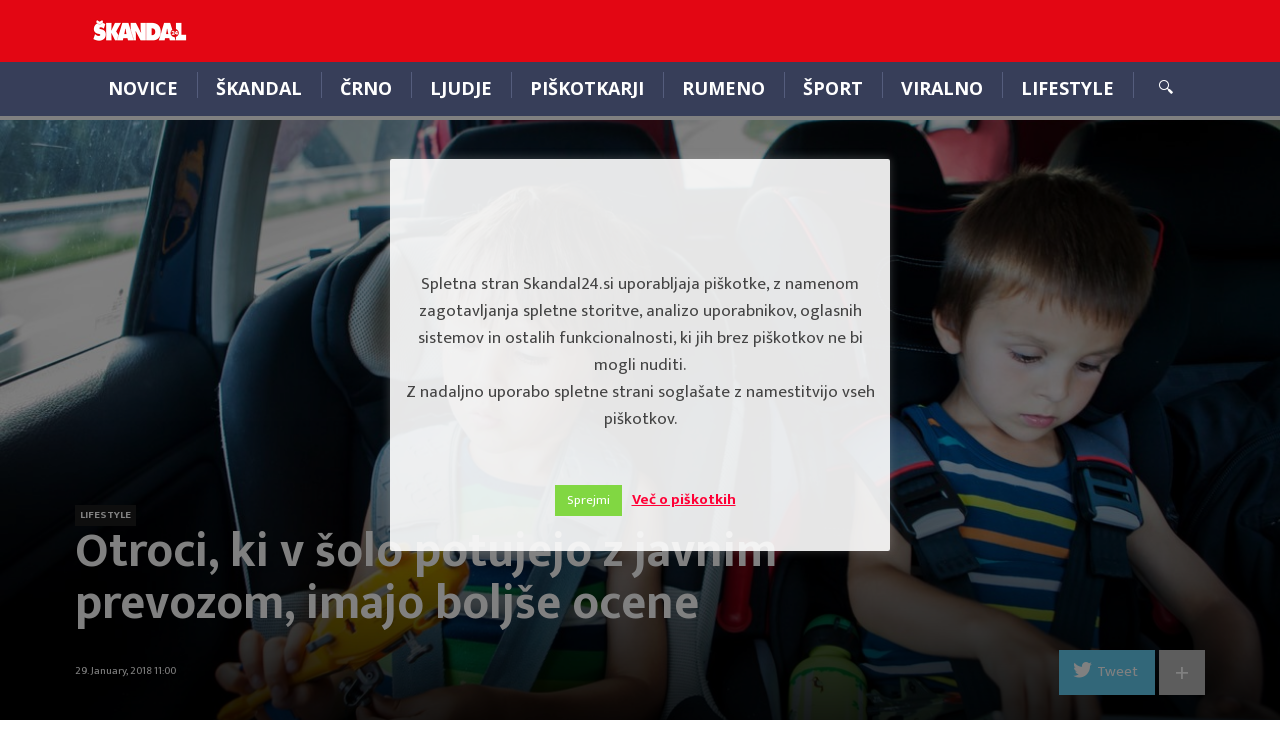

--- FILE ---
content_type: text/html; charset=UTF-8
request_url: https://skandal24.si/lifestyle/otroci-ki-v-solo-potujejo-z-javnim-prevozom-imajo-boljse-ocene/
body_size: 18453
content:
<!DOCTYPE html>
<html lang="en-US" class="no-js">
<head class="animated">
<meta http-equiv="Content-Type" content="text/html; charset=UTF-8" />
<meta name="viewport" content="width=device-width, initial-scale=1">
<link rel="profile" href="https://gmpg.org/xfn/11" />
<link rel="pingback" href="https://skandal24.si/xmlrpc.php" />
<script>(function(html){html.className = html.className.replace(/\bno-js\b/,'js')})(document.documentElement);</script>
<script>(function(html){html.className = html.className.replace(/\bno-js\b/,'js')})(document.documentElement);</script>
<meta name='robots' content='index, follow, max-image-preview:large, max-snippet:-1, max-video-preview:-1' />
	<style>img:is([sizes="auto" i], [sizes^="auto," i]) { contain-intrinsic-size: 3000px 1500px }</style>
	
	<!-- This site is optimized with the Yoast SEO plugin v26.2 - https://yoast.com/wordpress/plugins/seo/ -->
	<title>Otroci, ki v šolo potujejo z javnim prevozom, imajo boljše ocene - skandal24.si</title>
	<link rel="canonical" href="https://skandal24.si/lifestyle/otroci-ki-v-solo-potujejo-z-javnim-prevozom-imajo-boljse-ocene/" />
	<meta property="og:locale" content="en_US" />
	<meta property="og:type" content="article" />
	<meta property="og:title" content="Otroci, ki v šolo potujejo z javnim prevozom, imajo boljše ocene - skandal24.si" />
	<meta property="og:description" content="Otroci, ki se do šole sprehodijo sami ali se tja peljejo z avtobusom, praviloma dobivajo boljše ocene od tistih, ki jih do šole vodijo njihovi starši. Otroci, ki potujejo samostojno, se počutijo bolj srečni in so čez dan manj utrujeni. Strokovnjaki, ki so izvajali študijo, pravijo, da potovanje do šole s prijatelji daje mladim več priložnosti [&hellip;]" />
	<meta property="og:url" content="https://skandal24.si/lifestyle/otroci-ki-v-solo-potujejo-z-javnim-prevozom-imajo-boljse-ocene/" />
	<meta property="og:site_name" content="skandal24.si" />
	<meta property="article:publisher" content="https://www.facebook.com/Skandal24.si/" />
	<meta property="article:published_time" content="2018-01-29T10:00:51+00:00" />
	<meta property="article:modified_time" content="2018-01-29T12:10:00+00:00" />
	<meta property="og:image" content="https://skandal24.si/wp-content/uploads/2018/01/iStock-486669308.jpg" />
	<meta property="og:image:width" content="1255" />
	<meta property="og:image:height" content="836" />
	<meta property="og:image:type" content="image/jpeg" />
	<meta name="author" content="skandal1" />
	<meta name="twitter:card" content="summary_large_image" />
	<meta name="twitter:creator" content="@zanj" />
	<meta name="twitter:site" content="@Skandal_24" />
	<meta name="twitter:label1" content="Written by" />
	<meta name="twitter:data1" content="skandal1" />
	<meta name="twitter:label2" content="Est. reading time" />
	<meta name="twitter:data2" content="2 minutes" />
	<script type="application/ld+json" class="yoast-schema-graph">{"@context":"https://schema.org","@graph":[{"@type":"WebPage","@id":"https://skandal24.si/lifestyle/otroci-ki-v-solo-potujejo-z-javnim-prevozom-imajo-boljse-ocene/","url":"https://skandal24.si/lifestyle/otroci-ki-v-solo-potujejo-z-javnim-prevozom-imajo-boljse-ocene/","name":"Otroci, ki v šolo potujejo z javnim prevozom, imajo boljše ocene - skandal24.si","isPartOf":{"@id":"https://skandal24.si/#website"},"primaryImageOfPage":{"@id":"https://skandal24.si/lifestyle/otroci-ki-v-solo-potujejo-z-javnim-prevozom-imajo-boljse-ocene/#primaryimage"},"image":{"@id":"https://skandal24.si/lifestyle/otroci-ki-v-solo-potujejo-z-javnim-prevozom-imajo-boljse-ocene/#primaryimage"},"thumbnailUrl":"https://skandal24.si/wp-content/uploads/2018/01/iStock-486669308.jpg","datePublished":"2018-01-29T10:00:51+00:00","dateModified":"2018-01-29T12:10:00+00:00","author":{"@id":"https://skandal24.si/#/schema/person/613fd5ab1a8e6b63d130d20889d98bc6"},"breadcrumb":{"@id":"https://skandal24.si/lifestyle/otroci-ki-v-solo-potujejo-z-javnim-prevozom-imajo-boljse-ocene/#breadcrumb"},"inLanguage":"en-US","potentialAction":[{"@type":"ReadAction","target":["https://skandal24.si/lifestyle/otroci-ki-v-solo-potujejo-z-javnim-prevozom-imajo-boljse-ocene/"]}]},{"@type":"ImageObject","inLanguage":"en-US","@id":"https://skandal24.si/lifestyle/otroci-ki-v-solo-potujejo-z-javnim-prevozom-imajo-boljse-ocene/#primaryimage","url":"https://skandal24.si/wp-content/uploads/2018/01/iStock-486669308.jpg","contentUrl":"https://skandal24.si/wp-content/uploads/2018/01/iStock-486669308.jpg","width":1255,"height":836},{"@type":"BreadcrumbList","@id":"https://skandal24.si/lifestyle/otroci-ki-v-solo-potujejo-z-javnim-prevozom-imajo-boljse-ocene/#breadcrumb","itemListElement":[{"@type":"ListItem","position":1,"name":"Home","item":"https://skandal24.si/"},{"@type":"ListItem","position":2,"name":"Otroci, ki v šolo potujejo z javnim prevozom, imajo boljše ocene"}]},{"@type":"WebSite","@id":"https://skandal24.si/#website","url":"https://skandal24.si/","name":"skandal24.si","description":"","potentialAction":[{"@type":"SearchAction","target":{"@type":"EntryPoint","urlTemplate":"https://skandal24.si/?s={search_term_string}"},"query-input":{"@type":"PropertyValueSpecification","valueRequired":true,"valueName":"search_term_string"}}],"inLanguage":"en-US"},{"@type":"Person","@id":"https://skandal24.si/#/schema/person/613fd5ab1a8e6b63d130d20889d98bc6","name":"skandal1","image":{"@type":"ImageObject","inLanguage":"en-US","@id":"https://skandal24.si/#/schema/person/image/","url":"https://secure.gravatar.com/avatar/db2fd99f1facb903f0711ed76301c94d?s=96&d=mm&r=g","contentUrl":"https://secure.gravatar.com/avatar/db2fd99f1facb903f0711ed76301c94d?s=96&d=mm&r=g","caption":"skandal1"},"sameAs":["https://x.com/zanj"],"url":"https://skandal24.si/author/simon/"}]}</script>
	<!-- / Yoast SEO plugin. -->


<link rel='dns-prefetch' href='//maxcdn.bootstrapcdn.com' />
<link rel='dns-prefetch' href='//fonts.googleapis.com' />
<link rel="alternate" type="application/rss+xml" title="skandal24.si &raquo; Feed" href="https://skandal24.si/feed/" />
<link rel="alternate" type="application/rss+xml" title="skandal24.si &raquo; Comments Feed" href="https://skandal24.si/comments/feed/" />
<link rel="alternate" type="application/rss+xml" title="skandal24.si &raquo; Otroci, ki v šolo potujejo z javnim prevozom, imajo boljše ocene Comments Feed" href="https://skandal24.si/lifestyle/otroci-ki-v-solo-potujejo-z-javnim-prevozom-imajo-boljse-ocene/feed/" />
<script type="text/javascript">
/* <![CDATA[ */
window._wpemojiSettings = {"baseUrl":"https:\/\/s.w.org\/images\/core\/emoji\/15.0.3\/72x72\/","ext":".png","svgUrl":"https:\/\/s.w.org\/images\/core\/emoji\/15.0.3\/svg\/","svgExt":".svg","source":{"concatemoji":"https:\/\/skandal24.si\/wp-includes\/js\/wp-emoji-release.min.js?ver=6.7.4"}};
/*! This file is auto-generated */
!function(i,n){var o,s,e;function c(e){try{var t={supportTests:e,timestamp:(new Date).valueOf()};sessionStorage.setItem(o,JSON.stringify(t))}catch(e){}}function p(e,t,n){e.clearRect(0,0,e.canvas.width,e.canvas.height),e.fillText(t,0,0);var t=new Uint32Array(e.getImageData(0,0,e.canvas.width,e.canvas.height).data),r=(e.clearRect(0,0,e.canvas.width,e.canvas.height),e.fillText(n,0,0),new Uint32Array(e.getImageData(0,0,e.canvas.width,e.canvas.height).data));return t.every(function(e,t){return e===r[t]})}function u(e,t,n){switch(t){case"flag":return n(e,"\ud83c\udff3\ufe0f\u200d\u26a7\ufe0f","\ud83c\udff3\ufe0f\u200b\u26a7\ufe0f")?!1:!n(e,"\ud83c\uddfa\ud83c\uddf3","\ud83c\uddfa\u200b\ud83c\uddf3")&&!n(e,"\ud83c\udff4\udb40\udc67\udb40\udc62\udb40\udc65\udb40\udc6e\udb40\udc67\udb40\udc7f","\ud83c\udff4\u200b\udb40\udc67\u200b\udb40\udc62\u200b\udb40\udc65\u200b\udb40\udc6e\u200b\udb40\udc67\u200b\udb40\udc7f");case"emoji":return!n(e,"\ud83d\udc26\u200d\u2b1b","\ud83d\udc26\u200b\u2b1b")}return!1}function f(e,t,n){var r="undefined"!=typeof WorkerGlobalScope&&self instanceof WorkerGlobalScope?new OffscreenCanvas(300,150):i.createElement("canvas"),a=r.getContext("2d",{willReadFrequently:!0}),o=(a.textBaseline="top",a.font="600 32px Arial",{});return e.forEach(function(e){o[e]=t(a,e,n)}),o}function t(e){var t=i.createElement("script");t.src=e,t.defer=!0,i.head.appendChild(t)}"undefined"!=typeof Promise&&(o="wpEmojiSettingsSupports",s=["flag","emoji"],n.supports={everything:!0,everythingExceptFlag:!0},e=new Promise(function(e){i.addEventListener("DOMContentLoaded",e,{once:!0})}),new Promise(function(t){var n=function(){try{var e=JSON.parse(sessionStorage.getItem(o));if("object"==typeof e&&"number"==typeof e.timestamp&&(new Date).valueOf()<e.timestamp+604800&&"object"==typeof e.supportTests)return e.supportTests}catch(e){}return null}();if(!n){if("undefined"!=typeof Worker&&"undefined"!=typeof OffscreenCanvas&&"undefined"!=typeof URL&&URL.createObjectURL&&"undefined"!=typeof Blob)try{var e="postMessage("+f.toString()+"("+[JSON.stringify(s),u.toString(),p.toString()].join(",")+"));",r=new Blob([e],{type:"text/javascript"}),a=new Worker(URL.createObjectURL(r),{name:"wpTestEmojiSupports"});return void(a.onmessage=function(e){c(n=e.data),a.terminate(),t(n)})}catch(e){}c(n=f(s,u,p))}t(n)}).then(function(e){for(var t in e)n.supports[t]=e[t],n.supports.everything=n.supports.everything&&n.supports[t],"flag"!==t&&(n.supports.everythingExceptFlag=n.supports.everythingExceptFlag&&n.supports[t]);n.supports.everythingExceptFlag=n.supports.everythingExceptFlag&&!n.supports.flag,n.DOMReady=!1,n.readyCallback=function(){n.DOMReady=!0}}).then(function(){return e}).then(function(){var e;n.supports.everything||(n.readyCallback(),(e=n.source||{}).concatemoji?t(e.concatemoji):e.wpemoji&&e.twemoji&&(t(e.twemoji),t(e.wpemoji)))}))}((window,document),window._wpemojiSettings);
/* ]]> */
</script>
<!-- skandal24.si is managing ads with Advanced Ads 2.0.13 – https://wpadvancedads.com/ --><script id="skand-ready">
			window.advanced_ads_ready=function(e,a){a=a||"complete";var d=function(e){return"interactive"===a?"loading"!==e:"complete"===e};d(document.readyState)?e():document.addEventListener("readystatechange",(function(a){d(a.target.readyState)&&e()}),{once:"interactive"===a})},window.advanced_ads_ready_queue=window.advanced_ads_ready_queue||[];		</script>
		<style id='wp-emoji-styles-inline-css' type='text/css'>

	img.wp-smiley, img.emoji {
		display: inline !important;
		border: none !important;
		box-shadow: none !important;
		height: 1em !important;
		width: 1em !important;
		margin: 0 0.07em !important;
		vertical-align: -0.1em !important;
		background: none !important;
		padding: 0 !important;
	}
</style>
<link rel="stylesheet" href="https://skandal24.si/wp-content/cache/minify/d8bb6.css" media="all" />





<link rel='stylesheet' id='bootstrap-css-css' href='https://maxcdn.bootstrapcdn.com/bootstrap/3.3.7/css/bootstrap.min.css?ver=6.7.4' type='text/css' media='all' />
<link rel="stylesheet" href="https://skandal24.si/wp-content/cache/minify/3b7fc.css" media="all" />

<style id='newspaper2017-style-inline-css' type='text/css'>

			.mt-theme-text,
			.fixed-top-menu ul li a:hover,
			a:hover,
			.poster:hover h2, .poster-small:hover h4,
			.nav-single .next div:after,
			.nav-single .previous div:before { color:#e30613; }
			.mt-theme-background,
			button:hover,
			input[type="submit"]:hover,
			input[type="button"]:hover,
			.head-bookmark a:hover,
			.hover-menu a:hover,
			.nav-links a:hover,
			.poster-next:hover,
			.poster-prev:hover,
			.post-gallery-nav .slick-arrow.slick-prev:hover:before,
			.post-gallery-nav .slick-arrow.slick-next:hover:before,
			.single-cat-wrap .post-categories li a,
			.mt-load-more:hover,
			.mt-tabc:before,
			.mt-subscribe-footer input.mt-s-b:hover,
			.nave.df-megamenu-nav-sub .active a.mt-sub-cat-a { background: #e30613; }.head-logo { padding-top: 18px }.head-logo { padding-bottom: 18px } .header-mt-container-wrap { background-color:#e30613!important; }
</style>
<link rel="stylesheet" href="https://skandal24.si/wp-content/cache/minify/b8762.css" media="all" />

<link rel='stylesheet' id='newspaper2017-fonts-css' href='//fonts.googleapis.com/css?family=Lato%3A400%2C900%2C700&#038;ver=1.0.0' type='text/css' media='all' />
<style id='quads-styles-inline-css' type='text/css'>

    .quads-location ins.adsbygoogle {
        background: transparent !important;
    }.quads-location .quads_rotator_img{ opacity:1 !important;}
    .quads.quads_ad_container { display: grid; grid-template-columns: auto; grid-gap: 10px; padding: 10px; }
    .grid_image{animation: fadeIn 0.5s;-webkit-animation: fadeIn 0.5s;-moz-animation: fadeIn 0.5s;
        -o-animation: fadeIn 0.5s;-ms-animation: fadeIn 0.5s;}
    .quads-ad-label { font-size: 12px; text-align: center; color: #333;}
    .quads_click_impression { display: none;} .quads-location, .quads-ads-space{max-width:100%;} @media only screen and (max-width: 480px) { .quads-ads-space, .penci-builder-element .quads-ads-space{max-width:340px;}}
</style>
<script  src="https://skandal24.si/wp-content/cache/minify/818c0.js"></script>


<script type="text/javascript" id="cookie-law-info-js-extra">
/* <![CDATA[ */
var Cli_Data = {"nn_cookie_ids":[],"cookielist":[],"non_necessary_cookies":[],"ccpaEnabled":"","ccpaRegionBased":"","ccpaBarEnabled":"","strictlyEnabled":["necessary","obligatoire"],"ccpaType":"gdpr","js_blocking":"","custom_integration":"","triggerDomRefresh":"","secure_cookies":""};
var cli_cookiebar_settings = {"animate_speed_hide":"500","animate_speed_show":"500","background":"#fff","border":"#444","border_on":"","button_1_button_colour":"#81d742","button_1_button_hover":"#67ac35","button_1_link_colour":"#fff","button_1_as_button":"1","button_1_new_win":"","button_2_button_colour":"#333","button_2_button_hover":"#292929","button_2_link_colour":"#ff0036","button_2_as_button":"","button_2_hidebar":"","button_3_button_colour":"#000","button_3_button_hover":"#000000","button_3_link_colour":"#fff","button_3_as_button":"1","button_3_new_win":"","button_4_button_colour":"#000","button_4_button_hover":"#000000","button_4_link_colour":"#62a329","button_4_as_button":"1","button_7_button_colour":"#61a229","button_7_button_hover":"#4e8221","button_7_link_colour":"#fff","button_7_as_button":"1","button_7_new_win":"","font_family":"inherit","header_fix":"1","notify_animate_hide":"1","notify_animate_show":"1","notify_div_id":"#cookie-law-info-bar","notify_position_horizontal":"right","notify_position_vertical":"bottom","scroll_close":"","scroll_close_reload":"","accept_close_reload":"","reject_close_reload":"","showagain_tab":"1","showagain_background":"#fff","showagain_border":"#000","showagain_div_id":"#cookie-law-info-again","showagain_x_position":"100px","text":"#000","show_once_yn":"","show_once":"10000","logging_on":"","as_popup":"","popup_overlay":"1","bar_heading_text":"","cookie_bar_as":"popup","popup_showagain_position":"bottom-right","widget_position":"left"};
var log_object = {"ajax_url":"https:\/\/skandal24.si\/wp-admin\/admin-ajax.php"};
/* ]]> */
</script>
<script  src="https://skandal24.si/wp-content/cache/minify/de76b.js"></script>


<script type="text/javascript" id="wpemfb-fbjs-js-extra">
/* <![CDATA[ */
var WEF = {"local":"en_US","version":"v6.0","fb_id":"","comments_nonce":"f426bcf299"};
/* ]]> */
</script>
<script  src="https://skandal24.si/wp-content/cache/minify/eb8ec.js"></script>

<link rel="https://api.w.org/" href="https://skandal24.si/wp-json/" /><link rel="alternate" title="JSON" type="application/json" href="https://skandal24.si/wp-json/wp/v2/posts/11581" /><link rel="EditURI" type="application/rsd+xml" title="RSD" href="https://skandal24.si/xmlrpc.php?rsd" />
<meta name="generator" content="WordPress 6.7.4" />
<link rel='shortlink' href='https://skandal24.si/?p=11581' />
<link rel="alternate" title="oEmbed (JSON)" type="application/json+oembed" href="https://skandal24.si/wp-json/oembed/1.0/embed?url=https%3A%2F%2Fskandal24.si%2Flifestyle%2Fotroci-ki-v-solo-potujejo-z-javnim-prevozom-imajo-boljse-ocene%2F" />
<link rel="alternate" title="oEmbed (XML)" type="text/xml+oembed" href="https://skandal24.si/wp-json/oembed/1.0/embed?url=https%3A%2F%2Fskandal24.si%2Flifestyle%2Fotroci-ki-v-solo-potujejo-z-javnim-prevozom-imajo-boljse-ocene%2F&#038;format=xml" />
<script>
jQuery( document ).ready(function() {
        console.log( "document loaded" );
    });
</script>

<script type="text/javascript" src="//si.adocean.pl/files/js/ado.js"></script>
<script type="text/javascript">
/* (c)AdOcean 2003-2021 */
        if(typeof ado!=="object"){ado={};ado.config=ado.preview=ado.placement=ado.master=ado.slave=function(){};}
        ado.config({mode: "old", xml: false, consent: true, characterEncoding: true});
        ado.preview({enabled: true});
</script>

<script type="text/javascript">
/* (c)AdOcean 2003-2021, MASTER: nova24tv.si.skandal24.si.ROS */
ado.master({id: 'GOrqDh4641RlJHHp3_d9vl0zsJpmV4OkeFxDjA_wZxX.a7', server: 'si.adocean.pl' });
</script>

		<style type="text/css">body { background: #fff; }</style>
	<script type="text/javascript">
(function(url){
	if(/(?:Chrome\/26\.0\.1410\.63 Safari\/537\.31|WordfenceTestMonBot)/.test(navigator.userAgent)){ return; }
	var addEvent = function(evt, handler) {
		if (window.addEventListener) {
			document.addEventListener(evt, handler, false);
		} else if (window.attachEvent) {
			document.attachEvent('on' + evt, handler);
		}
	};
	var removeEvent = function(evt, handler) {
		if (window.removeEventListener) {
			document.removeEventListener(evt, handler, false);
		} else if (window.detachEvent) {
			document.detachEvent('on' + evt, handler);
		}
	};
	var evts = 'contextmenu dblclick drag dragend dragenter dragleave dragover dragstart drop keydown keypress keyup mousedown mousemove mouseout mouseover mouseup mousewheel scroll'.split(' ');
	var logHuman = function() {
		if (window.wfLogHumanRan) { return; }
		window.wfLogHumanRan = true;
		var wfscr = document.createElement('script');
		wfscr.type = 'text/javascript';
		wfscr.async = true;
		wfscr.src = url + '&r=' + Math.random();
		(document.getElementsByTagName('head')[0]||document.getElementsByTagName('body')[0]).appendChild(wfscr);
		for (var i = 0; i < evts.length; i++) {
			removeEvent(evts[i], logHuman);
		}
	};
	for (var i = 0; i < evts.length; i++) {
		addEvent(evts[i], logHuman);
	}
})('//skandal24.si/?wordfence_lh=1&hid=6A3004DF7CDA300D66F1103978AC9788');
</script><script src="//pagead2.googlesyndication.com/pagead/js/adsbygoogle.js"></script><script>document.cookie = 'quads_browser_width='+screen.width;</script><style type="text/css">.recentcomments a{display:inline !important;padding:0 !important;margin:0 !important;}</style><script  async src="https://pagead2.googlesyndication.com/pagead/js/adsbygoogle.js?client=ca-pub-9204278852287969" crossorigin="anonymous"></script><link rel="icon" href="https://skandal24.si/wp-content/uploads/2020/10/cropped-skandal24-logo-32x32.jpg" sizes="32x32" />
<link rel="icon" href="https://skandal24.si/wp-content/uploads/2020/10/cropped-skandal24-logo-192x192.jpg" sizes="192x192" />
<link rel="apple-touch-icon" href="https://skandal24.si/wp-content/uploads/2020/10/cropped-skandal24-logo-180x180.jpg" />
<meta name="msapplication-TileImage" content="https://skandal24.si/wp-content/uploads/2020/10/cropped-skandal24-logo-270x270.jpg" />
<style id="tt-easy-google-font-styles" type="text/css">p { }
h1 { }
h2 { }
h3 { }
h4 { }
h5 { }
h6 { }
.sf-menu a { }
</style><!-- Google Adsense Code -->
<script data-ad-client="ca-pub-9204278852287969" async src="https://pagead2.googlesyndication.com/pagead/js/adsbygoogle.js"></script>
<!-- End Google Adsense Code -->
</head>
<body class="post-template-default single single-post postid-11581 single-format-standard  remove-pl-author  remove-ps-author  remove-ps-view  remove-ps-share  remove-pl-share  remove-pl-view  mt-menu-full  zoom-on mt-radius-5 mt-color-1  mt-fixed-no  post-style-7 random-off menu-ad-on aa-prefix-skand-">




<div class="mt-smart-menu menu-background">
    <span class="close pointer"></span>
    	<ul class="social"> <li><a  target="_blank"  href="https://twitter.com/skandal_24?lang=en"><i class="ic-twitter"></i></a></li><li><a  target="_blank"  href="https://www.facebook.com/Skandal24.si/" ><i class="ic-facebook"></i></a></li>	</ul>    <div class="menu-header-container"><ul id="menu-header" class="mobile"><li id="menu-item-370" class="menu-item menu-item-type-post_type menu-item-object-page df-md-menuitem dropdown df-is-not-megamenu menu-item-370"><a href="https://skandal24.si/news/">Novice</a></li>
<li id="menu-item-65943" class="menu-item menu-item-type-post_type menu-item-object-page df-md-menuitem dropdown df-is-not-megamenu menu-item-65943"><a href="https://skandal24.si/skandal-3/">ŠKANDAL</a></li>
<li id="menu-item-457" class="menu-item menu-item-type-post_type menu-item-object-page df-md-menuitem dropdown df-is-not-megamenu menu-item-457"><a href="https://skandal24.si/crno/">Črno</a></li>
<li id="menu-item-459" class="menu-item menu-item-type-post_type menu-item-object-page df-md-menuitem dropdown df-is-not-megamenu menu-item-459"><a href="https://skandal24.si/ljudje/">Ljudje</a></li>
<li id="menu-item-29780" class="menu-item menu-item-type-post_type menu-item-object-page df-md-menuitem dropdown df-is-not-megamenu menu-item-29780"><a href="https://skandal24.si/news/piskotkarji/">Piškotkarji</a></li>
<li id="menu-item-458" class="menu-item menu-item-type-post_type menu-item-object-page df-md-menuitem dropdown df-is-not-megamenu menu-item-458"><a href="https://skandal24.si/rumeno/">Rumeno</a></li>
<li id="menu-item-484" class="menu-item menu-item-type-post_type menu-item-object-page df-md-menuitem dropdown df-is-not-megamenu menu-item-484"><a href="https://skandal24.si/sport/">Šport</a></li>
<li id="menu-item-481" class="menu-item menu-item-type-post_type menu-item-object-page df-md-menuitem dropdown df-is-not-megamenu menu-item-481"><a href="https://skandal24.si/viralno/">Viralno</a></li>
<li id="menu-item-460" class="menu-item menu-item-type-post_type menu-item-object-page menu-item-has-children df-md-menuitem dropdown df-is-not-megamenu menu-item-460"><a href="https://skandal24.si/lifestyle/">Lifestyle</a>
<ul class="sub-menu">
	<li id="menu-item-477" class="menu-item menu-item-type-post_type menu-item-object-page df-md-menuitem dropdown df-is-not-megamenu menu-item-477"><a href="https://skandal24.si/lifestyle/nasveti/">Nasveti</a></li>
</ul>
</li>
</ul></div></div>

<div class="mt-outer-wrap">

						<div class="fixed-top">
					<div class="container">
						<div class="row">
							<div class="col-md-12">

								<ul class="share">
																		<li class="share-twitter"><a href="https://twitter.com/intent/tweet?text=Otroci,+ki+v+šolo+potujejo+z+javnim+prevozom,+imajo+boljše+ocene+https://skandal24.si/lifestyle/otroci-ki-v-solo-potujejo-z-javnim-prevozom-imajo-boljse-ocene/" target="_blank"><span>Share on Twitter</span></a></li>
									<li class="share-more">
										<div class="share-more-wrap"><div class="share-more-icon">+</div></div>
										<a href="https://plus.google.com/share?url=https://skandal24.si/lifestyle/otroci-ki-v-solo-potujejo-z-javnim-prevozom-imajo-boljse-ocene/" target="_blank"><div class="google"></div></a>
										<a class="z5" href="https://pinterest.com/pin/create/button/?url=https://skandal24.si/lifestyle/otroci-ki-v-solo-potujejo-z-javnim-prevozom-imajo-boljse-ocene/&media=https://skandal24.si/wp-content/uploads/2018/01/iStock-486669308.jpg" target="_blank"><div class="pinterest"></div></a>
                                                                                <a href="https://www.facebook.com/sharer.php?u=https://skandal24.si/lifestyle/otroci-ki-v-solo-potujejo-z-javnim-prevozom-imajo-boljse-ocene/" target="_blank"><div class="facebook"></div></a>
									</li>
								</ul>
								<span class="top-count stat-shares">0 Deljenj</span>
								<span class="top-count stat-views">1282 Ogledov</span>
															</div>
						</div>
					</div>
				</div>
		<div class="fixed-top-menu">
		<div class="container">
			<div class="row">
				<div class="col-md-12">

							<a class="logo"  href="https://skandal24.si/">
			<img 			src="https://skandal24.si/wp-content/uploads/2017/07/logo_skandal.png"
			srcset="https://skandal24.si/wp-content/uploads/2017/07/logo_skandal.png, https://skandal24.si/wp-content/uploads/2017/07/logo_skandal.png 2x"  alt="Otroci, ki v šolo potujejo z javnim prevozom, imajo boljše ocene"  />
		</a>
						<div class="menu-header-container"><ul id="menu-header-1" class="fixed-menu-ul"><li class="menu-item menu-item-type-post_type menu-item-object-page df-md-menuitem dropdown df-is-not-megamenu menu-item-370"><a href="https://skandal24.si/news/">Novice</a></li>
<li class="menu-item menu-item-type-post_type menu-item-object-page df-md-menuitem dropdown df-is-not-megamenu menu-item-65943"><a href="https://skandal24.si/skandal-3/">ŠKANDAL</a></li>
<li class="menu-item menu-item-type-post_type menu-item-object-page df-md-menuitem dropdown df-is-not-megamenu menu-item-457"><a href="https://skandal24.si/crno/">Črno</a></li>
<li class="menu-item menu-item-type-post_type menu-item-object-page df-md-menuitem dropdown df-is-not-megamenu menu-item-459"><a href="https://skandal24.si/ljudje/">Ljudje</a></li>
<li class="menu-item menu-item-type-post_type menu-item-object-page df-md-menuitem dropdown df-is-not-megamenu menu-item-29780"><a href="https://skandal24.si/news/piskotkarji/">Piškotkarji</a></li>
<li class="menu-item menu-item-type-post_type menu-item-object-page df-md-menuitem dropdown df-is-not-megamenu menu-item-458"><a href="https://skandal24.si/rumeno/">Rumeno</a></li>
<li class="menu-item menu-item-type-post_type menu-item-object-page df-md-menuitem dropdown df-is-not-megamenu menu-item-484"><a href="https://skandal24.si/sport/">Šport</a></li>
<li class="menu-item menu-item-type-post_type menu-item-object-page df-md-menuitem dropdown df-is-not-megamenu menu-item-481"><a href="https://skandal24.si/viralno/">Viralno</a></li>
<li class="menu-item menu-item-type-post_type menu-item-object-page df-md-menuitem dropdown df-is-not-megamenu menu-item-460"><a href="https://skandal24.si/lifestyle/">Lifestyle</a></li>
</ul></div>					<div class="clear"></div>
				</div>
			</div>
		</div>
	</div>


<div class="mt-header-mobile menu-background hide-desktop top-nav">
	<div class="nav-mobile pointer pull-left">
		<div class="mt-m-cool-button">
			<span class="mt-m-cool-button-line"></span>
		</div>
	</div>
	<div class="mt-mobile-logo">
			<a href="https://skandal24.si/">
			<img src="https://intelligent-chebyshev.65-108-229-32.plesk.page/wp-content/uploads/2017/07/skandal.png" alt="Otroci, ki v šolo potujejo z javnim prevozom, imajo boljše ocene"  />
		</a>
	</div>
			<div class="nav-search-wrap pull-right">
			<div class="nav-search pointer"></div>
			<div class="nav-search-input">
				<form method="get" action="https://skandal24.si//">
					<input type="text" placeholder="Vpišite iskalni niz in pritisnite enter ..."  name="s" >
				</form>
			</div>
		</div>
	</div>
<div class="mt-header-space hide-desktop"></div>

<div class="header-wrap hide-mobile">
	<div class="header-mt-container-wrap">
		<div class="container mt-header-container">
			<div class="row">
				<div class="col-md-12">
					<div class="head container-fluid">
						<div class="head-logo">		<a class="logo"  href="https://skandal24.si/">
			<img 			src="https://skandal24.si/wp-content/uploads/2017/07/logo_skandal.png"
			srcset="https://skandal24.si/wp-content/uploads/2017/07/logo_skandal.png, https://skandal24.si/wp-content/uploads/2017/07/logo_skandal.png 2x"  alt="Otroci, ki v šolo potujejo z javnim prevozom, imajo boljše ocene"  />
		</a>
	</div>
																					<div class="top-ad">
																	</div>
																		</div>
				</div>
			</div>
		</div>
	</div>

	<div class="header-menu mt-header-container menu-background">
		<div class="container">
			<div class="row">
				<div class="col-md-12">
					<div class="top-nav  container-fluid">

						<div class="nav-button pointer pull-left hide-desktop">
							<div class="mt-m-cool-button">
								<span class="mt-m-cool-button-line"></span>
							</div>
						</div>

						<div class="nav pull-left">
							<div class="menu-header-container"><ul id="menu-header-2" class="sf-menu"><li class="menu-item menu-item-type-post_type menu-item-object-page df-md-menuitem dropdown df-is-not-megamenu menu-item-370"><a href="https://skandal24.si/news/">Novice</a></li>
<li class="menu-item menu-item-type-post_type menu-item-object-page df-md-menuitem dropdown df-is-not-megamenu menu-item-65943"><a href="https://skandal24.si/skandal-3/">ŠKANDAL</a></li>
<li class="menu-item menu-item-type-post_type menu-item-object-page df-md-menuitem dropdown df-is-not-megamenu menu-item-457"><a href="https://skandal24.si/crno/">Črno</a></li>
<li class="menu-item menu-item-type-post_type menu-item-object-page df-md-menuitem dropdown df-is-not-megamenu menu-item-459"><a href="https://skandal24.si/ljudje/">Ljudje</a></li>
<li class="menu-item menu-item-type-post_type menu-item-object-page df-md-menuitem dropdown df-is-not-megamenu menu-item-29780"><a href="https://skandal24.si/news/piskotkarji/">Piškotkarji</a></li>
<li class="menu-item menu-item-type-post_type menu-item-object-page df-md-menuitem dropdown df-is-not-megamenu menu-item-458"><a href="https://skandal24.si/rumeno/">Rumeno</a></li>
<li class="menu-item menu-item-type-post_type menu-item-object-page df-md-menuitem dropdown df-is-not-megamenu menu-item-484"><a href="https://skandal24.si/sport/">Šport</a></li>
<li class="menu-item menu-item-type-post_type menu-item-object-page df-md-menuitem dropdown df-is-not-megamenu menu-item-481"><a href="https://skandal24.si/viralno/">Viralno</a></li>
<li class="menu-item menu-item-type-post_type menu-item-object-page menu-item-has-children df-md-menuitem dropdown df-is-not-megamenu menu-item-460"><a href="https://skandal24.si/lifestyle/">Lifestyle</a>
<ul class="sub-menu">
	<li class="menu-item menu-item-type-post_type menu-item-object-page df-md-menuitem dropdown df-is-not-megamenu menu-item-477"><a href="https://skandal24.si/lifestyle/nasveti/">Nasveti</a></li>
</ul>
</li>
</ul></div>						</div>
																			<div class="nav-search-wrap pull-right">
								<div class="nav-search pointer"></div>
								<div class="nav-search-input">
									<form method="get" id="searchform" action="https://skandal24.si//">
										<input type="text" placeholder="Vpišite iskalni niz in pritisnite enter ..."  name="s" >
									</form>
								</div>
							</div>
											</div>
				</div>
			</div>
		</div>
	</div>
</div>

<article>

	    <div class="post-media-wrap">
      <div class="single-media">
        <div class="single-media-wrap">
          <div class="mt-post-image"><div class="mt-post-image-background" style="background-image:url('https://skandal24.si/wp-content/uploads/2018/01/iStock-486669308-15x10.jpg');"></div><img class="lazy" src="[data-uri]" data-src="https://skandal24.si/wp-content/uploads/2018/01/iStock-486669308.jpg" width="550" height="550" /></div>
                	<div class="single-image-gradient">
    			<div class="single-media-title">
                    <div class="container">
                        <div class="row">
        				    <div class="col-md-9">
        					   
  <div class="single-cat-wrap"><ul class="post-categories">
	<li><a href="https://skandal24.si/category/lifestyle/" rel="category tag">Lifestyle</a></li></ul></div>

        		              
  <h1 class="single-title">Otroci, ki v šolo potujejo z javnim prevozom, imajo boljše ocene</h1>

        				    </div>
        				    <div class="col-md-12">
        				        <style>
.share li.share-more a .facebook {
    padding: 13px 0 0;
    display: none;
}

.share-more .facebook:before {
    content: "\77";
    background: #4267b2;
    font-family: madza;
    padding: 15px 16px;
    margin-left: 4px;
    margin-right: 3px;
}

.share li.share-more:hover a .facebook {
    display: inline-block
}

.fixed-top .facebook:before {
    margin-left: 0!important;
}
</style>

  <div class="after-title">
    <div class="pull-left">
      <div class="author-img pull-left">
        <img alt='' src='https://secure.gravatar.com/avatar/db2fd99f1facb903f0711ed76301c94d?s=30&#038;d=mm&#038;r=g' srcset='https://secure.gravatar.com/avatar/db2fd99f1facb903f0711ed76301c94d?s=60&#038;d=mm&#038;r=g 2x' class='avatar avatar-30 photo' height='30' width='30' decoding='async'/>      </div>
      <div class="author-info">
        <strong><a href="https://skandal24.si/author/simon/" title="Posts by skandal1" rel="author">skandal1</a></strong>
        <small class="color-silver-light">29. January, 2018 11:00</small>
      </div>
    </div>
                            <div class="post-statistic pull-left">
            <span class="stat-views"><strong>1282</strong> Ogledov</span>          </div>
              <ul class="share top">
                <li class="share-twitter"><a href="https://twitter.com/intent/tweet?text=Otroci,+ki+v+šolo+potujejo+z+javnim+prevozom,+imajo+boljše+ocene+https://skandal24.si/lifestyle/otroci-ki-v-solo-potujejo-z-javnim-prevozom-imajo-boljse-ocene/" target="_blank"><span>Tweet</span></a></li>
        <li class="share-more">
<!--
          <a href="https://plus.google.com/share?url=https://skandal24.si/lifestyle/otroci-ki-v-solo-potujejo-z-javnim-prevozom-imajo-boljse-ocene/" target="_blank"><div class="google"></div></a>
          <a class="z2" href="http://pinterest.com/pin/create/button/?url=https://skandal24.si/lifestyle/otroci-ki-v-solo-potujejo-z-javnim-prevozom-imajo-boljse-ocene/&media=https://skandal24.si/wp-content/uploads/2018/01/iStock-486669308.jpg" target="_blank"><div class="pinterest"></div></a>
-->
          <a href="https://www.facebook.com/sharer.php?u=https://skandal24.si/lifestyle/otroci-ki-v-solo-potujejo-z-javnim-prevozom-imajo-boljse-ocene/" target="_blank"><div class="facebook"></div></a>
          <div class="share-more-wrap"><div class="share-more-icon">+</div></div>
        </li>
      </ul>
        <div class="clearfix"></div>
  </div>

        				    </div>
                        </div>
                    </div>
    			</div>
    		</div>
      </div>
    </div>
  </div>
	  <div class="post-content-wrap mt-content-container">
    <div class="container">
      <div class="row">
        <div class="single-content col-md-8 pull-left ">
              			<div class="entry-content"><div class="skand-before-content" id="skand-1442193609"><div id="adoceansixioiglduip"></div>
<script type="text/javascript">
/* (c)AdOcean 2003-2021, nova24tv.si.skandal24.si.ROS.Billboard */
ado.slave('adoceansixioiglduip', {myMaster: 'GOrqDh4641RlJHHp3_d9vl0zsJpmV4OkeFxDjA_wZxX.a7' });
</script></div><div id="fb-root"></div>
<p>Otroci, ki se do šole sprehodijo sami ali se tja peljejo z avtobusom, praviloma dobivajo boljše ocene od tistih, ki jih do šole vodijo njihovi starši. Otroci, ki potujejo samostojno, se počutijo bolj srečni in so čez dan manj utrujeni.</p>
<p><img fetchpriority="high" decoding="async" class="size-medium wp-image-11582 alignleft" src="https://intelligent-chebyshev.65-108-229-32.plesk.page/wp-content/uploads/2018/01/iStock-807387612-300x200.jpg" alt="" width="300" height="200" srcset="https://skandal24.si/wp-content/uploads/2018/01/iStock-807387612-300x200.jpg 300w, https://skandal24.si/wp-content/uploads/2018/01/iStock-807387612-768x512.jpg 768w, https://skandal24.si/wp-content/uploads/2018/01/iStock-807387612-1024x683.jpg 1024w, https://skandal24.si/wp-content/uploads/2018/01/iStock-807387612-550x367.jpg 550w, https://skandal24.si/wp-content/uploads/2018/01/iStock-807387612-520x347.jpg 520w, https://skandal24.si/wp-content/uploads/2018/01/iStock-807387612-625x417.jpg 625w, https://skandal24.si/wp-content/uploads/2018/01/iStock-807387612-100x68.jpg 100w, https://skandal24.si/wp-content/uploads/2018/01/iStock-807387612-15x10.jpg 15w, https://skandal24.si/wp-content/uploads/2018/01/iStock-807387612-272x182.jpg 272w, https://skandal24.si/wp-content/uploads/2018/01/iStock-807387612.jpg 1254w" sizes="(max-width: 300px) 100vw, 300px" />Strokovnjaki, ki so izvajali študijo, pravijo, da potovanje do šole s prijatelji daje mladim več priložnosti za raziskovanje in druženje, kar pozitivno vpliva na njihov razvoj. Če kljub vsemu nimate druge možnosti in morate otroka v šolo vendarle peljati sami, lahko škodo omejite tako, da se z njim pogovarjate ali mu celo dovolite, da se igra s pametnim telefonom.</p><div class="skand-content" id="skand-2345344691"><script async src="//pagead2.googlesyndication.com/pagead/js/adsbygoogle.js?client=ca-pub-9204278852287969" crossorigin="anonymous"></script><ins class="adsbygoogle" style="display:block;" data-ad-client="ca-pub-9204278852287969" 
data-ad-slot="8787436991" 
data-ad-format="auto"></ins>
<script> 
(adsbygoogle = window.adsbygoogle || []).push({}); 
</script>
</div>
<!-- WP QUADS Content Ad Plugin v. 2.0.94.1 -->
<div class="quads-location quads-ad73416 " id="quads-ad73416" style="float:none;margin:0px 3px 3px 3px;padding:0px 0px 0px 0px;" data-lazydelay="0">

 <!-- WP QUADS - Quick AdSense Reloaded v.2.0.94.1 Content AdSense async --> 


            <ins class="adsbygoogle"
                  style="display:block;"
                          data-ad-format="auto"
                 data-ad-client="ca-pub-9204278852287969"
                 data-ad-slot="8787436991"></ins>
                 <script>
                 (adsbygoogle = window.adsbygoogle || []).push({});</script>
 <!-- end WP QUADS --> 


</div>

<h3><strong>Če jih vozite, poskrbite, da se boste zabavali</strong></h3>
<p>Raziskovalci z Univerze Karlstad na Švedskem so namreč ugotovili, da je za otroka najslabše, če na poti »tiho sedijo«. Vodja študije <strong>dr. Jessica Westman</strong>, ki je analizirala načine potovanja 800 otrok, starih od 10 do 15 let, je dejala: &#8220;Šolski izleti so za otroke lepa priložnost, da se vključijo v dejavnosti, ki jih naredijo srečne in budne, kar lahko postavi zelo dober temelj za preostanek dneva. Najbolje bo, če lahko otroci potujejo s svojimi prijatelji, če pa že morate v šolo z avtomobilom, se s svojim otrokom predvsem zabavajte.«</p>
<!-- WP QUADS Content Ad Plugin v. 2.0.94.1 -->
<div class="quads-location quads-ad73418 " id="quads-ad73418" style="float:none;margin:0px 3px 3px 3px;padding:0px 0px 0px 0px;" data-lazydelay="0">
<script async src="https://pagead2.googlesyndication.com/pagead/js/adsbygoogle.js?client=ca-pub-9204278852287969"
     crossorigin="anonymous"></script>
<!-- Skandal display ad -->
<ins class="adsbygoogle"
     style="display:block"
     data-ad-client="ca-pub-9204278852287969"
     data-ad-slot="8787436991"
     data-ad-format="auto"
     data-full-width-responsive="true"></ins>
<script>
     (adsbygoogle = window.adsbygoogle || []).push({});
</script>
</div>

<h3><strong>Tudi gibanje vpliva na uspeh</strong></h3>
<p>Podatkov za Slovenijo nimamo, so pa Angleži ugotovili, da skoraj 50 odstotkov otrok na otoku v šolo pripeljejo starši. Tudi v srednjo šolo starši vozijo kar 23 odstotkov srednješolcev. Med glavne razloge, ki jih starši navajajo, spadajo varnost, udobje in razdalja.</p>
<p>Vsekakor bo bolje, če lahko otrok v šolo hodi kar peš. Namreč &#8211; tudi to je povezano z učnim uspehom. Na finski univerzi v mestu Jyväskylä<em> </em>so namreč ugotovili, da mladi, ki se redno gibljejo in telovadijo, dosegajo v šoli boljše uspehe in pozneje v življenju zaslužijo več denarja v primerjavi s tistimi, ki so manj aktivni.</p>

<div class="skand-footer" id="skand-3724662660"><div id="adoceansixioiglduip"></div>
<script type="text/javascript">
/* (c)AdOcean 2003-2021, nova24tv.si.skandal24.si.ROS.Billboard */
ado.slave('adoceansixioiglduip', {myMaster: 'GOrqDh4641RlJHHp3_d9vl0zsJpmV4OkeFxDjA_wZxX.a7' });
</script></div></div>
          <div class="mt-pagepagination">
  </div>
  <div class="tags"><a href="https://skandal24.si/tag/gibanje/" rel="tag">gibanje</a><a href="https://skandal24.si/tag/pot-v-solo/" rel="tag">pot v šolo</a><a href="https://skandal24.si/tag/sola/" rel="tag">šola</a><a href="https://skandal24.si/tag/ucni-uspeh/" rel="tag">učni uspeh</a></div>
      <ul class="share down">
            <li class="share-twitter"><a href="https://twitter.com/intent/tweet?text=Otroci,+ki+v+šolo+potujejo+z+javnim+prevozom,+imajo+boljše+ocene+https://skandal24.si/lifestyle/otroci-ki-v-solo-potujejo-z-javnim-prevozom-imajo-boljse-ocene/" target="_blank"><span>Tweet</span></a></li>
      <li class="share-more">
<!--
        <a href="https://plus.google.com/share?url=https://skandal24.si/lifestyle/otroci-ki-v-solo-potujejo-z-javnim-prevozom-imajo-boljse-ocene/" target="_blank"><div class="google"></div></a>
        <a class="z4" href="http://pinterest.com/pin/create/button/?url=https://skandal24.si/lifestyle/otroci-ki-v-solo-potujejo-z-javnim-prevozom-imajo-boljse-ocene/&media=https://skandal24.si/wp-content/uploads/2018/01/iStock-486669308.jpg" target="_blank"><div class="pinterest"></div></a>
-->
          <a href="https://www.facebook.com/sharer.php?u=https://skandal24.si/lifestyle/otroci-ki-v-solo-potujejo-z-javnim-prevozom-imajo-boljse-ocene/" target="_blank"><div class="facebook"></div></a>
        <div class="share-more-wrap"><div class="share-more-icon">+</div></div>
      </li>
    </ul>
    <div class="clearfix"></div>
  <div class="entry-meta">

    
  </div>
  
      <ul class="nav-single">
      <li class="previous pull-left"><a href="https://skandal24.si/crno/se-policista-sokiral-rezultat-tako-pijan-je-smucal/" rel="prev"><span class="color-silver-light">Prejšnji članek</span><div>ŠE POLICISTA ŠOKIRAL REZULTAT Tako pijan je smučal</div></a></li>
      <li class="next pull-right"><a href="https://skandal24.si/news/prisle-kazni-iz-slovenije-ribic-soproga-bosta-morali-placati-9000-evrov/" rel="next"> <span class="color-silver-light">Naslednji članek</span><div>PRIŠLE KAZNI IZ SLOVENIJE Ribič in žena bosta morala plačati 9000 evrov</div></a></li>
      <li class="clearfix"></li>
    </ul>
  
  <div class="widget"><script async src="//pagead2.googlesyndication.com/pagead/js/adsbygoogle.js?client=ca-pub-9204278852287969" crossorigin="anonymous"></script><ins class="adsbygoogle" style="display:block;" data-ad-client="ca-pub-9204278852287969" 
data-ad-slot="8787436991" 
data-ad-format="auto"></ins>
<script> 
(adsbygoogle = window.adsbygoogle || []).push({}); 
</script>
<div class="clear"></div></div><div class="widget_text widget"><div class="textwidget custom-html-widget"><script>
var mpn_wi={userId:14353,siteId:105127,widgetId:106421,widgetType:0};if(void 0===mpn_ref)var mpn_ref=[mpn_wi];else mpn_ref.push(mpn_wi);var mpn_sid=document.getElementById('monadplugscript');if(!mpn_sid){var mpn_dt=new Date,mpn_ns=document.createElement('script');mpn_ns.id='monadplugscript',mpn_ns.type='text/javascript',mpn_ns.defer=!0,mpn_ns.src='//cdn.monadplug.com/format/native/js/hood.js?v='+mpn_dt.getYear()+mpn_dt.getMonth()+mpn_dt.getUTCDate()+mpn_dt.getUTCHours();var pmn_os=document.getElementsByTagName('script')[0];pmn_os.parentNode.insertBefore(mpn_ns,pmn_os)}
</script>
<div id='14353-105127-106421'></div></div><div class="clear"></div></div>
<div id="disqus_thread"></div>
<script>
    var embedVars = {"disqusConfig":{"integration":"wordpress 3.1.3 6.7.4"},"disqusIdentifier":"11581 https:\/\/intelligent-chebyshev.65-108-229-32.plesk.page\/?p=11581","disqusShortname":"skandal24-si","disqusTitle":"Otroci, ki v \u0161olo potujejo z javnim prevozom, imajo bolj\u0161e ocene","disqusUrl":"https:\/\/skandal24.si\/lifestyle\/otroci-ki-v-solo-potujejo-z-javnim-prevozom-imajo-boljse-ocene\/","postId":11581};
    var disqus_url = embedVars.disqusUrl;
var disqus_identifier = embedVars.disqusIdentifier;
var disqus_container_id = 'disqus_thread';
var disqus_shortname = embedVars.disqusShortname;
var disqus_title = embedVars.disqusTitle;
var disqus_config_custom = window.disqus_config;
var disqus_config = function () {
    /*
    All currently supported events:
    onReady: fires when everything is ready,
    onNewComment: fires when a new comment is posted,
    onIdentify: fires when user is authenticated
    */
    var dsqConfig = embedVars.disqusConfig;
    this.page.integration = dsqConfig.integration;
    this.page.remote_auth_s3 = dsqConfig.remote_auth_s3;
    this.page.api_key = dsqConfig.api_key;
    this.sso = dsqConfig.sso;
    this.language = dsqConfig.language;

    if (disqus_config_custom)
        disqus_config_custom.call(this);
};

(function() {
    // Adds the disqus_thread id to the comment section if site is using a WP block theme
    var commentsBlock = document.querySelector('.wp-block-comments');
    if (commentsBlock) {
        commentsBlock.id = 'disqus_thread';
    }
    if (document.getElementById(disqus_container_id)) {
        var dsq = document.createElement('script');
        dsq.type = 'text/javascript';
        dsq.async = true;
        dsq.src = 'https://' + disqus_shortname + '.disqus.com/embed.js';
        (document.getElementsByTagName('head')[0] || document.getElementsByTagName('body')[0]).appendChild(dsq);
    } else {
        console.error("Could not find 'disqus_thread' container to load DISQUS.  This is usually the result of a WordPress theme conflicting with the DISQUS plugin.  Try switching your site to a Classic Theme, or contact DISQUS support for help.");
    }
})();
</script>
<h2 class="heading heading-left"><span>Več iz te kategorije</span></h2><div><div class="row"><div class="col-md-6 column-first"><div class="poster size-normal   size-350"><a class="poster-image mt-radius" href="https://skandal24.si/skandal/rezimski-mediji-v-paniki-dokazov-da-je-bil-berishaj-golobova-financna-mula-ne-morejo-prikriti/"><div class="mt-post-image" ><div class="mt-post-image-background" style="background-image:url(https://skandal24.si/wp-content/uploads/2023/01/Golobov-poslovni-partner-2048x1324-1-15x10.jpg);"></div><img alt="Režimski mediji v paniki – dokazov, da je bil Berishaj Golobova finančna mula, ne morejo prikriti" class="lazy" src="[data-uri]" data-src="https://skandal24.si/wp-content/uploads/2023/01/Golobov-poslovni-partner-2048x1324-1-520x336.jpg" width="480" height="480" /></div><i class="ic-open open"></i><div class="poster-info mt-theme-background"><div class="poster-cat"><span>Škandal</span></div><div class="poster-data color-silver-light"><span class="poster-views">4756 <span class="mt-data-text">Ogledov</span></span></div></div></a><div class="poster-data color-silver-light"><span class="poster-views">4756 <span class="mt-data-text">Ogledov</span></span></div><div class="poster-content-wrap"><a href="https://skandal24.si/skandal/rezimski-mediji-v-paniki-dokazov-da-je-bil-berishaj-golobova-financna-mula-ne-morejo-prikriti/"><h2>Režimski mediji v paniki – dokazov, da je bil Berishaj Golobova finančna mula, ne morejo prikriti</h2></a><small class="mt-pl"><strong class="mt-pl-a">lkfur</strong><span class="color-silver-light mt-ml"> - </span><span class="color-silver-light mt-pl-d">9. February, 2023 10:22</span></small></div></div></div><div class="col-md-6 column-second"><div class="poster size-normal   size-350"><a class="poster-image mt-radius" href="https://skandal24.si/crno/video-grozljiv-pokol-na-potniskem-vlaku-migrant-ki-je-z-nozem-divjal-po-vagonih-je-dve-osebi-zabodel-do-smrti-pet-je-ranjenih/"><div class="mt-post-image" ><div class="mt-post-image-background" style="background-image:url(https://skandal24.si/wp-content/uploads/2023/01/2023-01-26-10_31_00-VIDEO-Grozljiv-pokol-na-potniskem-vlaku_-migrant-ki-je-z-nozem-divjal-po-vago-15x7.png);"></div><img alt="(VIDEO) Grozljiv pokol na potniškem vlaku: migrant, ki je z nožem divjal po vagonih, je dve osebi zabodel do smrti, pet je ranjenih" class="lazy" src="[data-uri]" data-src="https://skandal24.si/wp-content/uploads/2023/01/2023-01-26-10_31_00-VIDEO-Grozljiv-pokol-na-potniskem-vlaku_-migrant-ki-je-z-nozem-divjal-po-vago-520x255.png" width="480" height="480" /></div><i class="ic-open open"></i><div class="poster-info mt-theme-background"><div class="poster-cat"><span>Črno</span></div><div class="poster-data color-silver-light"><span class="poster-views">3960 <span class="mt-data-text">Ogledov</span></span></div></div></a><div class="poster-data color-silver-light"><span class="poster-views">3960 <span class="mt-data-text">Ogledov</span></span></div><div class="poster-content-wrap"><a href="https://skandal24.si/crno/video-grozljiv-pokol-na-potniskem-vlaku-migrant-ki-je-z-nozem-divjal-po-vagonih-je-dve-osebi-zabodel-do-smrti-pet-je-ranjenih/"><h2>(VIDEO) Grozljiv pokol na potniškem vlaku: migrant, ki je z nožem divjal po vagonih, je dve osebi zabodel do smrti, pet je ranjenih</h2></a><small class="mt-pl"><strong class="mt-pl-a">lkfur</strong><span class="color-silver-light mt-ml"> - </span><span class="color-silver-light mt-pl-d">26. January, 2023 10:32</span></small></div></div></div><div class="col-md-6 column-first"><div class="poster size-normal   size-350"><a class="poster-image mt-radius" href="https://skandal24.si/news/na-koroskem-ponekod-se-omejitve-v-prometu-zaradi-posledic-snezenja/"><div class="mt-post-image" ><div class="mt-post-image-background" style="background-image:url(https://skandal24.si/wp-content/uploads/2023/01/20140202-00500451-15x12.jpg);"></div><img alt="Štajerska in Koroška v primežu snega" class="lazy" src="[data-uri]" data-src="https://skandal24.si/wp-content/uploads/2023/01/20140202-00500451-520x403.jpg" width="480" height="480" /></div><i class="ic-open open"></i><div class="poster-info mt-theme-background"><div class="poster-cat"><span>Novice</span></div><div class="poster-data color-silver-light"><span class="poster-views">3236 <span class="mt-data-text">Ogledov</span></span></div></div></a><div class="poster-data color-silver-light"><span class="poster-views">3236 <span class="mt-data-text">Ogledov</span></span></div><div class="poster-content-wrap"><a href="https://skandal24.si/news/na-koroskem-ponekod-se-omejitve-v-prometu-zaradi-posledic-snezenja/"><h2>Štajerska in Koroška v primežu snega</h2></a><small class="mt-pl"><strong class="mt-pl-a">lkfur</strong><span class="color-silver-light mt-ml"> - </span><span class="color-silver-light mt-pl-d">24. January, 2023 21:41</span></small></div></div></div><div class="col-md-6 column-second"><div class="poster size-normal   size-350"><a class="poster-image mt-radius" href="https://skandal24.si/skandal/pretres-na-seji-sveta-rtv-pasek-setinceva-naj-bi-izisljevala-svetnike/"><div class="mt-post-image" ><div class="mt-post-image-background" style="background-image:url(https://skandal24.si/wp-content/uploads/2023/01/34_1_seja_preiskovalna_komisija_financiranje_politicnih_strank_mojca_setinc_pasek_FOTO_DZ_Matija_Susnik-15x10.jpg);"></div><img alt="Razkritje na seji sveta RTV: Pašek Šetinčeva naj bi izisljevala svetnika Prebila" class="lazy" src="[data-uri]" data-src="https://skandal24.si/wp-content/uploads/2023/01/34_1_seja_preiskovalna_komisija_financiranje_politicnih_strank_mojca_setinc_pasek_FOTO_DZ_Matija_Susnik-520x343.jpg" width="480" height="480" /></div><i class="ic-open open"></i><div class="poster-info mt-theme-background"><div class="poster-cat"><span>Škandal</span></div><div class="poster-data color-silver-light"><span class="poster-views">3593 <span class="mt-data-text">Ogledov</span></span></div></div></a><div class="poster-data color-silver-light"><span class="poster-views">3593 <span class="mt-data-text">Ogledov</span></span></div><div class="poster-content-wrap"><a href="https://skandal24.si/skandal/pretres-na-seji-sveta-rtv-pasek-setinceva-naj-bi-izisljevala-svetnike/"><h2>Razkritje na seji sveta RTV: Pašek Šetinčeva naj bi izisljevala svetnika Prebila</h2></a><small class="mt-pl"><strong class="mt-pl-a">lkfur</strong><span class="color-silver-light mt-ml"> - </span><span class="color-silver-light mt-pl-d">24. January, 2023 18:43</span></small></div></div></div></div></div>        </div>
        <div class="col-md-4 pull-left pull-right sidebar theiaStickySidebar">
                  
    
          <h2 class="heading"><span>Naš izbor</span></h2>
      <div><div class="poster size-normal   size-350"><a class="poster-image mt-radius" href="https://skandal24.si/skandal/rezimski-mediji-v-paniki-dokazov-da-je-bil-berishaj-golobova-financna-mula-ne-morejo-prikriti/"><div class="mt-post-image"><div class="mt-post-image-background" style="background-image:url(https://skandal24.si/wp-content/uploads/2023/01/Golobov-poslovni-partner-2048x1324-1-15x10.jpg);"></div><img alt="Režimski mediji v paniki – dokazov, da je bil Berishaj Golobova finančna mula, ne morejo prikriti" class="lazy" src="[data-uri]" data-src="https://skandal24.si/wp-content/uploads/2023/01/Golobov-poslovni-partner-2048x1324-1-520x336.jpg" /></div><i class="ic-open open"></i><div class="poster-info mt-theme-background"><div class="poster-cat "><span class="mt-theme-text">Škandal</span></div><div class="poster-data color-silver-light"><span class="poster-views">4756 <span class="mt-data-text">Ogledov</span></span></div></div></a><div class="poster-content-wrap"><div class="poster-data color-silver-light"><span class="poster-views">4756 <span class="mt-data-text">Ogledov</span></span></div><a href="https://skandal24.si/skandal/rezimski-mediji-v-paniki-dokazov-da-je-bil-berishaj-golobova-financna-mula-ne-morejo-prikriti/"><h2>Režimski mediji v paniki – dokazov, da je bil Berishaj Golobova finančna mula, ne morejo prikriti</h2></a><small class="mt-pl"><strong class="mt-pl-a">lkfur</strong><span class="color-silver-light mt-ml"> - </span><span class="color-silver-light mt-pl-d">9. February, 2023 10:22</span></small></div></div><div class="poster size-normal   size-350"><a class="poster-image mt-radius" href="https://skandal24.si/crno/video-grozljiv-pokol-na-potniskem-vlaku-migrant-ki-je-z-nozem-divjal-po-vagonih-je-dve-osebi-zabodel-do-smrti-pet-je-ranjenih/"><div class="mt-post-image"><div class="mt-post-image-background" style="background-image:url(https://skandal24.si/wp-content/uploads/2023/01/2023-01-26-10_31_00-VIDEO-Grozljiv-pokol-na-potniskem-vlaku_-migrant-ki-je-z-nozem-divjal-po-vago-15x7.png);"></div><img alt="(VIDEO) Grozljiv pokol na potniškem vlaku: migrant, ki je z nožem divjal po vagonih, je dve osebi zabodel do smrti, pet je ranjenih" class="lazy" src="[data-uri]" data-src="https://skandal24.si/wp-content/uploads/2023/01/2023-01-26-10_31_00-VIDEO-Grozljiv-pokol-na-potniskem-vlaku_-migrant-ki-je-z-nozem-divjal-po-vago-520x255.png" /></div><i class="ic-open open"></i><div class="poster-info mt-theme-background"><div class="poster-cat "><span class="mt-theme-text">Črno</span></div><div class="poster-data color-silver-light"><span class="poster-views">3960 <span class="mt-data-text">Ogledov</span></span></div></div></a><div class="poster-content-wrap"><div class="poster-data color-silver-light"><span class="poster-views">3960 <span class="mt-data-text">Ogledov</span></span></div><a href="https://skandal24.si/crno/video-grozljiv-pokol-na-potniskem-vlaku-migrant-ki-je-z-nozem-divjal-po-vagonih-je-dve-osebi-zabodel-do-smrti-pet-je-ranjenih/"><h2>(VIDEO) Grozljiv pokol na potniškem vlaku: migrant, ki je z nožem divjal po vagonih, je dve osebi zabodel do smrti, pet je ranjenih</h2></a><small class="mt-pl"><strong class="mt-pl-a">lkfur</strong><span class="color-silver-light mt-ml"> - </span><span class="color-silver-light mt-pl-d">26. January, 2023 10:32</span></small></div></div><div class="poster size-normal   size-350"><a class="poster-image mt-radius" href="https://skandal24.si/news/na-koroskem-ponekod-se-omejitve-v-prometu-zaradi-posledic-snezenja/"><div class="mt-post-image"><div class="mt-post-image-background" style="background-image:url(https://skandal24.si/wp-content/uploads/2023/01/20140202-00500451-15x12.jpg);"></div><img alt="Štajerska in Koroška v primežu snega" class="lazy" src="[data-uri]" data-src="https://skandal24.si/wp-content/uploads/2023/01/20140202-00500451-520x403.jpg" /></div><i class="ic-open open"></i><div class="poster-info mt-theme-background"><div class="poster-cat "><span class="mt-theme-text">Novice</span></div><div class="poster-data color-silver-light"><span class="poster-views">3236 <span class="mt-data-text">Ogledov</span></span></div></div></a><div class="poster-content-wrap"><div class="poster-data color-silver-light"><span class="poster-views">3236 <span class="mt-data-text">Ogledov</span></span></div><a href="https://skandal24.si/news/na-koroskem-ponekod-se-omejitve-v-prometu-zaradi-posledic-snezenja/"><h2>Štajerska in Koroška v primežu snega</h2></a><small class="mt-pl"><strong class="mt-pl-a">lkfur</strong><span class="color-silver-light mt-ml"> - </span><span class="color-silver-light mt-pl-d">24. January, 2023 21:41</span></small></div></div></div>          
          <h2 class="heading"><span>Popularno</span></h2>
      <div><div class="poster-small  "><a class="poster-image mt-radius pull-left" href="https://skandal24.si/lifestyle/sledite-modnim-trendom-kaj-so-najboljsi-oblikovalci-pripravili-za-to-sezono/"><div class="mt-post-image" ><div class="mt-post-image-background" style="background-image:url(https://skandal24.si/wp-content/uploads/2023/06/visoka-moda-odkrijte-najbolj-znane-blagovne-znamke-in-oblikovalce-ki-jih-morate-poznati-15x10.jpg);"></div><img src="[data-uri]"  alt="Sledite modnim trendom &#8211; kaj so najboljši oblikovalci pripravili za to sezono?"  data-src="https://skandal24.si/wp-content/uploads/2023/06/visoka-moda-odkrijte-najbolj-znane-blagovne-znamke-in-oblikovalce-ki-jih-morate-poznati-150x150.jpg" /></div></a><div class="poster-text"><a href="https://skandal24.si/lifestyle/sledite-modnim-trendom-kaj-so-najboljsi-oblikovalci-pripravili-za-to-sezono/"><h4>Sledite modnim trendom &#8211; kaj so najboljši oblikovalci pripravili za to sezono?</h4></a><small class="mt-pl"><span class="color-silver-light mt-pl-d">19. June, 2023 13:18</span></small></div><div class="clearfix"></div></div><div class="poster-small  "><a class="poster-image mt-radius pull-left" href="https://skandal24.si/crno/grozljivo-na-metelkovi-sredi-belega-dne-drzavljana-somalije-in-nigerije-posilila-dekle/"><div class="mt-post-image" ><div class="mt-post-image-background" style="background-image:url(https://skandal24.si/wp-content/uploads/2023/06/4ff62d56bab7eff46cc715c3fcc2956d-15x12.jpg);"></div><img src="[data-uri]"  alt="(GROZLJIVO!) Na Metelkovi sredi belega dne državljana Somalije in Nigerije posilila dekle"  data-src="https://skandal24.si/wp-content/uploads/2023/06/4ff62d56bab7eff46cc715c3fcc2956d-150x150.jpg" /></div></a><div class="poster-text"><a href="https://skandal24.si/crno/grozljivo-na-metelkovi-sredi-belega-dne-drzavljana-somalije-in-nigerije-posilila-dekle/"><h4>(GROZLJIVO!) Na Metelkovi sredi belega dne državljana Somalije in Nigerije posilila dekle</h4></a><small class="mt-pl"><span class="color-silver-light mt-pl-d">18. June, 2023 15:46</span></small></div><div class="clearfix"></div></div><div class="poster-small  "><a class="poster-image mt-radius pull-left" href="https://skandal24.si/crno/brutalno-migrant-iz-azilnega-doma-v-logatcu-posilil-78-letno-zenico/"><div class="mt-post-image" ><div class="mt-post-image-background" style="background-image:url(https://skandal24.si/wp-content/uploads/2023/06/posilstvo-1024x683-1-15x10.jpg);"></div><img src="[data-uri]"  alt="(BRUTALNO!) Migrant iz azilnega doma v Logatcu posilil 78-letno ženico"  data-src="https://skandal24.si/wp-content/uploads/2023/06/posilstvo-1024x683-1-150x150.jpg" /></div></a><div class="poster-text"><a href="https://skandal24.si/crno/brutalno-migrant-iz-azilnega-doma-v-logatcu-posilil-78-letno-zenico/"><h4>(BRUTALNO!) Migrant iz azilnega doma v Logatcu posilil 78-letno ženico</h4></a><small class="mt-pl"><span class="color-silver-light mt-pl-d">8. June, 2023 15:49</span></small></div><div class="clearfix"></div></div><div class="poster-small  "><a class="poster-image mt-radius pull-left" href="https://skandal24.si/skandal/rezimski-mediji-v-paniki-dokazov-da-je-bil-berishaj-golobova-financna-mula-ne-morejo-prikriti/"><div class="mt-post-image" ><div class="mt-post-image-background" style="background-image:url(https://skandal24.si/wp-content/uploads/2023/01/Golobov-poslovni-partner-2048x1324-1-15x10.jpg);"></div><img src="[data-uri]"  alt="Režimski mediji v paniki – dokazov, da je bil Berishaj Golobova finančna mula, ne morejo prikriti"  data-src="https://skandal24.si/wp-content/uploads/2023/01/Golobov-poslovni-partner-2048x1324-1-150x150.jpg" /></div></a><div class="poster-text"><a href="https://skandal24.si/skandal/rezimski-mediji-v-paniki-dokazov-da-je-bil-berishaj-golobova-financna-mula-ne-morejo-prikriti/"><h4>Režimski mediji v paniki – dokazov, da je bil Berishaj Golobova finančna mula, ne morejo prikriti</h4></a><small class="mt-pl"><span class="color-silver-light mt-pl-d">9. February, 2023 10:22</span></small></div><div class="clearfix"></div></div><div class="poster-small  "><a class="poster-image mt-radius pull-left" href="https://skandal24.si/crno/video-grozljiv-pokol-na-potniskem-vlaku-migrant-ki-je-z-nozem-divjal-po-vagonih-je-dve-osebi-zabodel-do-smrti-pet-je-ranjenih/"><div class="mt-post-image" ><div class="mt-post-image-background" style="background-image:url(https://skandal24.si/wp-content/uploads/2023/01/2023-01-26-10_31_00-VIDEO-Grozljiv-pokol-na-potniskem-vlaku_-migrant-ki-je-z-nozem-divjal-po-vago-15x7.png);"></div><img src="[data-uri]"  alt="(VIDEO) Grozljiv pokol na potniškem vlaku: migrant, ki je z nožem divjal po vagonih, je dve osebi zabodel do smrti, pet je ranjenih"  data-src="https://skandal24.si/wp-content/uploads/2023/01/2023-01-26-10_31_00-VIDEO-Grozljiv-pokol-na-potniskem-vlaku_-migrant-ki-je-z-nozem-divjal-po-vago-150x150.png" /></div></a><div class="poster-text"><a href="https://skandal24.si/crno/video-grozljiv-pokol-na-potniskem-vlaku-migrant-ki-je-z-nozem-divjal-po-vagonih-je-dve-osebi-zabodel-do-smrti-pet-je-ranjenih/"><h4>(VIDEO) Grozljiv pokol na potniškem vlaku: migrant, ki je z nožem divjal po vagonih, je dve osebi zabodel do smrti, pet je ranjenih</h4></a><small class="mt-pl"><span class="color-silver-light mt-pl-d">26. January, 2023 10:32</span></small></div><div class="clearfix"></div></div></div>      <div class="space-20"></div>
                
    <h2 class="heading"><span>Oglasi</span></h2>
    <div>
<div id="adoceansikihscojpyu"></div>

<script type="text/javascript">

/* (c)AdOcean 2003-2021, nova24tv.si.skandal24.si.ROS.Sidebar 1 */

ado.slave('adoceansikihscojpyu', {myMaster: 'GOrqDh4641RlJHHp3_d9vl0zsJpmV4OkeFxDjA_wZxX.a7' });

</script>
    </div>
    <div class="space-20"></div>

          </div>
      </div>
    </div>
  </div>

</article>

<div class="footer-wrap">
                                    <div class="container footer-page">
                <div class="skand-before-content" id="skand-2961110604"><div id="adoceansixioiglduip"></div>
<script type="text/javascript">
/* (c)AdOcean 2003-2021, nova24tv.si.skandal24.si.ROS.Billboard */
ado.slave('adoceansixioiglduip', {myMaster: 'GOrqDh4641RlJHHp3_d9vl0zsJpmV4OkeFxDjA_wZxX.a7' });
</script></div><div id="fb-root"></div>
<div id="pl-118"  class="panel-layout" ><div id="pg-118-0"  class="panel-grid panel-has-style" ><div class="siteorigin-panels-stretch panel-row-style panel-row-style-for-118-0" data-stretch-type="full" ><div id="pgc-118-0-0"  class="panel-grid-cell panel-grid-cell-empty" ></div></div></div></div>
<div class="skand-footer" id="skand-1591569298"><div id="adoceansixioiglduip"></div>
<script type="text/javascript">
/* (c)AdOcean 2003-2021, nova24tv.si.skandal24.si.ROS.Billboard */
ado.slave('adoceansixioiglduip', {myMaster: 'GOrqDh4641RlJHHp3_d9vl0zsJpmV4OkeFxDjA_wZxX.a7' });
</script></div>            </div>
                        <div class="footer">
                                                <div class="footer-top">
                        <div class="container">
                            <div class="row">
                                <div class="col-md-3 footer-logo">
                                                                                                                <img src="https://intelligent-chebyshev.65-108-229-32.plesk.page/wp-content/uploads/2017/07/logo_skandal.png" srcset="https://intelligent-chebyshev.65-108-229-32.plesk.page/wp-content/uploads/2017/07/logo_skandal.png 1x, https://intelligent-chebyshev.65-108-229-32.plesk.page/wp-content/uploads/2017/07/skandal-1.png 2x"  alt="Otroci, ki v šolo potujejo z javnim prevozom, imajo boljše ocene"  />
                                                                    </div>
                                <div class="col-md-4 footer-about">
                                    <h2>skandal24.si</h2>
                                    <p><a href="https://intelligent-chebyshev.65-108-229-32.plesk.page/splosni-pogoji/">Splošni pogoji</a> <br />
<a href="https://intelligent-chebyshev.65-108-229-32.plesk.page/politika-varstva-osebnih-podatkov/">Politika varstva osebnih podatkov</a> <br />
<a href="https://intelligent-chebyshev.65-108-229-32.plesk.page/kolofon/">Kolofon</a> <br />
<a href="https://intelligent-chebyshev.65-108-229-32.plesk.page/obvestilo-o-piskotkih/">Piškotki</a> </p>
                                    <p>Kontakt <a class="mail" href="/cdn-cgi/l/email-protection#cda4a3aba28da4a3b9a8a1a1a4aaa8a3b9e0aea5a8afb4bea5a8bbe3fbf8e0fcfdf5e0fffff4e0feffe3bda1a8bea6e3bdacaaa8" target="_top"><span class="__cf_email__" data-cfemail="89e0e7efe6c9e0e7fdece5e5e0eeece7fda4eae1ecebf0fae1ecffa7bfbca4b8b9b1a4bbbbb0a4babba7f9e5ecfae2a7f9e8eeec">[email&#160;protected]</span></a></p>
                                </div>
                                <div class="col-md-5 footer-social">
                                    <h2>MEDIJI</h2>
                                    	<ul class="social"> <li><a  target="_blank"  href="https://twitter.com/skandal_24?lang=en"><i class="ic-twitter"></i></a></li><li><a  target="_blank"  href="https://www.facebook.com/Skandal24.si/" ><i class="ic-facebook"></i></a></li>	</ul>                                    <p>Spremljajte nas</p>
                                </div>
                            </div>
                            <a href="#" class="footer-scroll-to-top-link"></a>
                        </div>
                    </div>
                                                                            <div class="footer-bottom">
                        <div class="container">
                            <div class="row">
                                <div class="col-md-6 footer-copyright">
                                    <p>Copyright2021 @ Škandal24</p>
                                </div>
                                    <div class="col-md-6">
                                        <ul id="menu-footer" class="footer-nav"><li id="menu-item-29941" class="menu-item menu-item-type-post_type menu-item-object-page df-md-menuitem dropdown df-is-not-megamenu menu-item-29941"><a href="https://skandal24.si/news/">Novice</a></li>
<li id="menu-item-29938" class="menu-item menu-item-type-post_type menu-item-object-page df-md-menuitem dropdown df-is-not-megamenu menu-item-29938"><a href="https://skandal24.si/crno/">Črno</a></li>
<li id="menu-item-29939" class="menu-item menu-item-type-post_type menu-item-object-page df-md-menuitem dropdown df-is-not-megamenu menu-item-29939"><a href="https://skandal24.si/lifestyle/">Lifestyle</a></li>
<li id="menu-item-29940" class="menu-item menu-item-type-post_type menu-item-object-page df-md-menuitem dropdown df-is-not-megamenu menu-item-29940"><a href="https://skandal24.si/ljudje/">Ljudje</a></li>
<li id="menu-item-34673" class="menu-item menu-item-type-custom menu-item-object-custom df-md-menuitem dropdown df-is-not-megamenu menu-item-34673"><a href="https://intelligent-chebyshev.65-108-229-32.plesk.page/news/piskotkarji/">Piškotkarji</a></li>
<li id="menu-item-29943" class="menu-item menu-item-type-post_type menu-item-object-page df-md-menuitem dropdown df-is-not-megamenu menu-item-29943"><a href="https://skandal24.si/rumeno/">Rumeno</a></li>
<li id="menu-item-29944" class="menu-item menu-item-type-post_type menu-item-object-page df-md-menuitem dropdown df-is-not-megamenu menu-item-29944"><a href="https://skandal24.si/sport/">Šport</a></li>
<li id="menu-item-29945" class="menu-item menu-item-type-post_type menu-item-object-page df-md-menuitem dropdown df-is-not-megamenu menu-item-29945"><a href="https://skandal24.si/viralno/">Viralno</a></li>
</ul>                                    </div>
                                </div>
                        </div>
                    </div>
                                    </div>
    
    </div>
    </div>
<a href="#" class="footer-scroll-to-top"></a>

<!--googleoff: all--><div id="cookie-law-info-bar" data-nosnippet="true"><span><img class="law-image td-retina-data" src="https://intelligent-chebyshev.65-108-229-32.plesk.page/wp-content/uploads/2017/07/logo_skandal.png" alt=""><br />
<p><br />
Spletna stran Skandal24.si uporabljaja piškotke,  z namenom zagotavljanja spletne storitve, analizo uporabnikov, oglasnih sistemov in ostalih funkcionalnosti, ki jih brez piškotkov ne bi mogli nuditi.<br />
Z nadaljno uporabo spletne strani soglašate z namestitvijo vseh piškotkov.<br />
</p><br />
<a role='button' data-cli_action="accept" id="cookie_action_close_header" class="medium cli-plugin-button cli-plugin-main-button cookie_action_close_header cli_action_button wt-cli-accept-btn" style="margin:10px">Sprejmi</a><a href="/obvestilo-o-piskotkih/" id="CONSTANT_OPEN_URL" target="_blank" class="cli-plugin-main-link">Več o piškotkih</a></span></div><div id="cookie-law-info-again" data-nosnippet="true"><span id="cookie_hdr_showagain">Nastavitev piškotkov in politika zasebnosti</span></div><div class="cli-modal" data-nosnippet="true" id="cliSettingsPopup" tabindex="-1" role="dialog" aria-labelledby="cliSettingsPopup" aria-hidden="true">
  <div class="cli-modal-dialog" role="document">
	<div class="cli-modal-content cli-bar-popup">
		  <button type="button" class="cli-modal-close" id="cliModalClose">
			<svg class="" viewBox="0 0 24 24"><path d="M19 6.41l-1.41-1.41-5.59 5.59-5.59-5.59-1.41 1.41 5.59 5.59-5.59 5.59 1.41 1.41 5.59-5.59 5.59 5.59 1.41-1.41-5.59-5.59z"></path><path d="M0 0h24v24h-24z" fill="none"></path></svg>
			<span class="wt-cli-sr-only">Close</span>
		  </button>
		  <div class="cli-modal-body">
			<div class="cli-container-fluid cli-tab-container">
	<div class="cli-row">
		<div class="cli-col-12 cli-align-items-stretch cli-px-0">
			<div class="cli-privacy-overview">
				<h4>Privacy Overview</h4>				<div class="cli-privacy-content">
					<div class="cli-privacy-content-text">This website uses cookies to improve your experience while you navigate through the website. Out of these, the cookies that are categorized as necessary are stored on your browser as they are essential for the working of basic functionalities of the website. We also use third-party cookies that help us analyze and understand how you use this website. These cookies will be stored in your browser only with your consent. You also have the option to opt-out of these cookies. But opting out of some of these cookies may affect your browsing experience.</div>
				</div>
				<a class="cli-privacy-readmore" aria-label="Show more" role="button" data-readmore-text="Show more" data-readless-text="Show less"></a>			</div>
		</div>
		<div class="cli-col-12 cli-align-items-stretch cli-px-0 cli-tab-section-container">
												<div class="cli-tab-section">
						<div class="cli-tab-header">
							<a role="button" tabindex="0" class="cli-nav-link cli-settings-mobile" data-target="necessary" data-toggle="cli-toggle-tab">
								Necessary							</a>
															<div class="wt-cli-necessary-checkbox">
									<input type="checkbox" class="cli-user-preference-checkbox"  id="wt-cli-checkbox-necessary" data-id="checkbox-necessary" checked="checked"  />
									<label class="form-check-label" for="wt-cli-checkbox-necessary">Necessary</label>
								</div>
								<span class="cli-necessary-caption">Always Enabled</span>
													</div>
						<div class="cli-tab-content">
							<div class="cli-tab-pane cli-fade" data-id="necessary">
								<div class="wt-cli-cookie-description">
									Necessary cookies are absolutely essential for the website to function properly. This category only includes cookies that ensures basic functionalities and security features of the website. These cookies do not store any personal information.								</div>
							</div>
						</div>
					</div>
																	<div class="cli-tab-section">
						<div class="cli-tab-header">
							<a role="button" tabindex="0" class="cli-nav-link cli-settings-mobile" data-target="non-necessary" data-toggle="cli-toggle-tab">
								Non-necessary							</a>
															<div class="cli-switch">
									<input type="checkbox" id="wt-cli-checkbox-non-necessary" class="cli-user-preference-checkbox"  data-id="checkbox-non-necessary" checked='checked' />
									<label for="wt-cli-checkbox-non-necessary" class="cli-slider" data-cli-enable="Enabled" data-cli-disable="Disabled"><span class="wt-cli-sr-only">Non-necessary</span></label>
								</div>
													</div>
						<div class="cli-tab-content">
							<div class="cli-tab-pane cli-fade" data-id="non-necessary">
								<div class="wt-cli-cookie-description">
									Tovrstni piškotki omogočajo spletni strani, da si zapomni nekatere vaše nastavive in izbire (npr. uporabniško ime, jezik, regijo) in zagotavlja napredne, perosnalizirane funkcije.
Tovrstne piškotke najpogosteje uporabljajo oglaševalska in družabna omrežja (tretje strani) z namenom, da vam prikažejo bolj ciljane oglase.								</div>
							</div>
						</div>
					</div>
										</div>
	</div>
</div>
		  </div>
		  <div class="cli-modal-footer">
			<div class="wt-cli-element cli-container-fluid cli-tab-container">
				<div class="cli-row">
					<div class="cli-col-12 cli-align-items-stretch cli-px-0">
						<div class="cli-tab-footer wt-cli-privacy-overview-actions">
						
															<a id="wt-cli-privacy-save-btn" role="button" tabindex="0" data-cli-action="accept" class="wt-cli-privacy-btn cli_setting_save_button wt-cli-privacy-accept-btn cli-btn">SAVE &amp; ACCEPT</a>
													</div>
						
					</div>
				</div>
			</div>
		</div>
	</div>
  </div>
</div>
<div class="cli-modal-backdrop cli-fade cli-settings-overlay"></div>
<div class="cli-modal-backdrop cli-fade cli-popupbar-overlay"></div>
<!--googleon: all-->            <div class="gallery-lightbox-container blueimp-gallery blueimp-gallery-controls">
                <div class="slides"></div>

                                    <div class="title-description">
                        <div class="title"></div>
                        <a class="gallery"></a>
                        <div class="description"></div>
                    </div>
                
                <a class="prev" title="Previous image"></a>
                <a class="next" title="Next image"></a>

                                    <a class="close" title="Close"></a>
                
                                    <ol class="indicator"></ol>
                
                                    <a class="play-pause"></a>
                
                            </div>
        <style media="all" id="siteorigin-panels-layouts-footer">/* Layout 118 */ #pgc-118-0-0 { width:100%;width:calc(100% - ( 0 * 10px ) ) } #pl-118 .so-panel { margin-bottom:30px } #pl-118 .so-panel:last-of-type { margin-bottom:0px } #pg-118-0.panel-has-style > .panel-row-style, #pg-118-0.panel-no-style { -webkit-align-items:flex-start;align-items:flex-start } @media (max-width:780px){ #pg-118-0.panel-no-style, #pg-118-0.panel-has-style > .panel-row-style, #pg-118-0 { -webkit-flex-direction:column;-ms-flex-direction:column;flex-direction:column } #pg-118-0 > .panel-grid-cell , #pg-118-0 > .panel-row-style > .panel-grid-cell { width:100%;margin-right:0 } #pl-118 .panel-grid-cell { padding:0 } #pl-118 .panel-grid .panel-grid-cell-empty { display:none } #pl-118 .panel-grid .panel-grid-cell-mobile-last { margin-bottom:0px }  } </style><link rel="stylesheet" href="https://skandal24.si/wp-content/cache/minify/d7d15.css" media="all" />

<script data-cfasync="false" src="/cdn-cgi/scripts/5c5dd728/cloudflare-static/email-decode.min.js"></script><script type="text/javascript" id="disqus_count-js-extra">
/* <![CDATA[ */
var countVars = {"disqusShortname":"skandal24-si"};
/* ]]> */
</script>
<script  src="https://skandal24.si/wp-content/cache/minify/f8767.js"></script>

<script type="text/javascript" id="gallery-manager-js-extra">
/* <![CDATA[ */
var GalleryManager = {"enable_editor":"","enable_block_editor":"","enable_featured_image":"1","enable_custom_fields":"","lightbox":"1","continuous":"","title_description":"1","close_button":"1","indicator_thumbnails":"1","slideshow_button":"1","slideshow_speed":"3000","preload_images":"3","animation_speed":"400","stretch_images":"","script_position":"footer","gallery_taxonomy":[],"enable_previews":"1","enable_previews_for_custom_excerpts":"","preview_thumb_size":"thumbnail","preview_columns":"3","preview_image_number":"3","enable_archive":"1","0":"","1":"","2":"","3":"","ajax_url":"https:\/\/skandal24.si\/wp-admin\/admin-ajax.php"};
/* ]]> */
</script>
<script  src="https://skandal24.si/wp-content/cache/minify/b920b.js"></script>

<script type="text/javascript" id="mt-effects-js-before">
/* <![CDATA[ */
var $rtl = false;
var $autoplay = true;
/* ]]> */
</script>
<script  src="https://skandal24.si/wp-content/cache/minify/7063e.js"></script>

<script type="text/javascript" id="mt-effects-js-after">
/* <![CDATA[ */
jQuery(document).ready(function() {jQuery(".sidebar, .sticky_row .panel-grid-cell").theiaStickySidebar({additionalMarginTop: 29,	minWidth: 1200});});
/* ]]> */
</script>

<!--[if lt IE 9]>
<script type="text/javascript" src="https://skandal24.si/wp-content/themes/newspaper2017/inc/js/html5shiv.js?ver=1.0" id="newspaper2017_html5shiv-js"></script>
<![endif]-->
<!--[if lt IE 9]>
<script type="text/javascript" src="https://skandal24.si/wp-content/themes/newspaper2017/inc/js/respond.js?ver=1.0" id="newspaper2017_respondmin-js"></script>
<![endif]-->


<script  src="https://skandal24.si/wp-content/cache/minify/cb370.js"></script>

<script type="text/javascript" id="siteorigin-panels-front-styles-js-extra">
/* <![CDATA[ */
var panelsStyles = {"fullContainer":"body","stretchRows":"1"};
/* ]]> */
</script>
<script  src="https://skandal24.si/wp-content/cache/minify/b5094.js"></script>

<script>!function(){window.advanced_ads_ready_queue=window.advanced_ads_ready_queue||[],advanced_ads_ready_queue.push=window.advanced_ads_ready;for(var d=0,a=advanced_ads_ready_queue.length;d<a;d++)advanced_ads_ready(advanced_ads_ready_queue[d])}();</script>
<!-- Google Analytics Code -->
<script>
(function(i,s,o,g,r,a,m){i['GoogleAnalyticsObject']=r;i[r]=i[r]||function(){
(i[r].q=i[r].q||[]).push(arguments)},i[r].l=1*new Date();a=s.createElement(o),
m=s.getElementsByTagName(o)[0];a.async=1;a.src=g;m.parentNode.insertBefore(a,m)
})(window,document,'script','https://www.google-analytics.com/analytics.js','ga');

ga('create', 'UA-105406834-1', 'auto');
ga('send', 'pageview');

</script>
<!-- End Google Analytics Code -->

<script defer src="https://static.cloudflareinsights.com/beacon.min.js/vcd15cbe7772f49c399c6a5babf22c1241717689176015" integrity="sha512-ZpsOmlRQV6y907TI0dKBHq9Md29nnaEIPlkf84rnaERnq6zvWvPUqr2ft8M1aS28oN72PdrCzSjY4U6VaAw1EQ==" data-cf-beacon='{"version":"2024.11.0","token":"162c4e074de141bdb294b07963b95418","r":1,"server_timing":{"name":{"cfCacheStatus":true,"cfEdge":true,"cfExtPri":true,"cfL4":true,"cfOrigin":true,"cfSpeedBrain":true},"location_startswith":null}}' crossorigin="anonymous"></script>
</body>
</html>

<!--
Performance optimized by W3 Total Cache. Learn more: https://www.boldgrid.com/w3-total-cache/

Object Caching 0/593 objects using Memcache
Page Caching using Disk: Enhanced 
Minified using Memcache
Database Caching using Memcache (Request-wide modification query)

Served from: skandal24.si @ 2026-01-17 23:05:48 by W3 Total Cache
-->

--- FILE ---
content_type: text/html; charset=utf-8
request_url: https://www.google.com/recaptcha/api2/aframe
body_size: 265
content:
<!DOCTYPE HTML><html><head><meta http-equiv="content-type" content="text/html; charset=UTF-8"></head><body><script nonce="ncPwRox2deO8n00ucNjUpQ">/** Anti-fraud and anti-abuse applications only. See google.com/recaptcha */ try{var clients={'sodar':'https://pagead2.googlesyndication.com/pagead/sodar?'};window.addEventListener("message",function(a){try{if(a.source===window.parent){var b=JSON.parse(a.data);var c=clients[b['id']];if(c){var d=document.createElement('img');d.src=c+b['params']+'&rc='+(localStorage.getItem("rc::a")?sessionStorage.getItem("rc::b"):"");window.document.body.appendChild(d);sessionStorage.setItem("rc::e",parseInt(sessionStorage.getItem("rc::e")||0)+1);localStorage.setItem("rc::h",'1768688794252');}}}catch(b){}});window.parent.postMessage("_grecaptcha_ready", "*");}catch(b){}</script></body></html>

--- FILE ---
content_type: text/css; charset=utf-8
request_url: https://skandal24.si/wp-content/cache/minify/3b7fc.css
body_size: 16216
content:
.panel-grid{margin-bottom:0px}html{font-family:sans-serif;-ms-text-size-adjust:100%;-webkit-text-size-adjust:100%}body{margin:0}article,aside,details,figcaption,figure,footer,header,main,menu,nav,section,summary{display:block}audio,canvas,progress,video{display:inline-block}audio:not([controls]){display:none;height:0}progress{vertical-align:baseline}template,[hidden]{display:none}a{background-color:transparent;-webkit-text-decoration-skip:objects}a:active,a:hover{outline-width:0}abbr[title]{border-bottom:none;text-decoration:underline;text-decoration:underline dotted}b,strong{font-weight:inherit;font-weight:bolder}dfn{font-style:italic}mark{background-color:#ff0;color:#000}small{font-size:11px}sub,sup{font-size:75%;line-height:0;position:relative;vertical-align:baseline}sub{bottom:-.25em}sup{top:-.5em}img{border-style:none}svg:not(:root){overflow:hidden}code,kbd,pre,samp{font-family:monospace,monospace;font-size:1em}figure{margin:1em
40px}hr{box-sizing:content-box;height:0;overflow:visible}button,input,optgroup,select,textarea{font:inherit;margin:0}optgroup{font-weight:700}button,input{overflow:visible}button,select{text-transform:none}button,html [type="button"],[type="reset"],[type="submit"]{-webkit-appearance:button}button::-moz-focus-inner,[type="button"]::-moz-focus-inner,[type="reset"]::-moz-focus-inner,[type="submit"]::-moz-focus-inner{border-style:none;padding:0}button:-moz-focusring,[type="button"]:-moz-focusring,[type="reset"]:-moz-focusring,[type="submit"]:-moz-focusring{outline:1px
dotted ButtonText}fieldset{border:1px
solid silver;margin:0
2px;padding:.35em .625em .75em}legend{box-sizing:border-box;color:inherit;display:table;max-width:100%;padding:0;white-space:normal}textarea{overflow:auto}[type="checkbox"],[type="radio"]{box-sizing:border-box;padding:0}[type="number"]::-webkit-inner-spin-button,[type="number"]::-webkit-outer-spin-button{height:auto}[type="search"]{-webkit-appearance:textfield;outline-offset:-2px}[type="search"]::-webkit-search-cancel-button,[type="search"]::-webkit-search-decoration{-webkit-appearance:none}::-webkit-input-placeholder{color:inherit;opacity:.54}::-webkit-file-upload-button{-webkit-appearance:button;font:inherit}body{-webkit-font-smoothing:antialiased;-moz-osx-font-smoothing:grayscale;font-smoothing:antialiased;-webkit-overflow-scrolling:auto;background:white}*{-webkit-box-sizing:border-box;-moz-box-sizing:border-box;box-sizing:border-box;outline:transparent}*:before,*:after{-webkit-box-sizing:border-box;-moz-box-sizing:border-box;box-sizing:border-box}.size-auto,.size-full,.size-large,.size-medium,.size-thumbnail{max-width:100%;height:auto}.footer-scroll-to-top,
.comment-respond:before,
.comment-respond:after,
.nav-random a:after,
.socials a:after,
h2,
h4,
.grid-post img,.mt-header-mobile{-webkit-transition:all 200ms ease-in-out!important;-moz-transition:all 200ms ease-in-out!important;-ms-transition:all 200ms ease-in-out!important;-o-transition:all 200ms ease-in-out!important;transition:all 200ms ease-in-out!important}.poster.video .poster-image .video-icon:before,
.nav-button,
a,
button,
textarea,
input,
.comment-respond,
.poster-next,
.poster-prev,
.post-gallery-nav .slick-arrow.slick-prev:before,
.post-gallery-nav .slick-arrow.slick-next:before,
.df-is-megamenu ul,
.mt-cool-slider .mt-slide-1-img-left:before,
.mt-cool-slider .mt-slide-1-img-right:before,
.mt-slide-1-cat,
.mt-post-image-background,
ul.sf-menu ul, div.sf-menu ul
ul{-webkit-transition:all 100ms ease-out!important;-moz-transition:all 100ms ease-out!important;-ms-transition:all 100ms ease-out!important;-o-transition:all 100ms ease-out!important;transition:all 100ms ease-out!important}.poster-large-image,.fixed-top-menu,.top-count,.mt-header-container,.mt-post-image,.menu-item-has-children:after{-webkit-transition:all 400ms ease-out!important;-moz-transition:all 400ms ease-out!important;-ms-transition:all 400ms ease-out!important;-o-transition:all 400ms ease-out!important;transition:all 400ms ease-out!important}.df-is-megamenu:hover
ul{-webkit-transition:all 400ms ease-out 0.1s!important;-moz-transition:all 400ms ease-out 0.1s!important;-ms-transition:all 400ms ease-out 0.1s!important;-o-transition:all 400ms ease-out 0.1s!important;transition:all 400ms ease-out 0.1s!important}.fixed-top,
.background-image, .mt-smart-menu ul ul.sub-menu{-webkit-transition:all 600ms ease-out!important;-moz-transition:all 600ms ease-out!important;-ms-transition:all 600ms ease-out!important;-o-transition:all 600ms ease-out!important;transition:all 600ms ease-out!important}body{font-family:'Lato',sans-serif}@font-face{font-family:"madza";src:url("/wp-content/themes/newspaper2017/fonts/madza.eot");src:url("/wp-content/themes/newspaper2017/fonts/madza.eot?#iefix") format("embedded-opentype"),
url("/wp-content/themes/newspaper2017/fonts/madza.woff") format("woff"),
url("/wp-content/themes/newspaper2017/fonts/madza.ttf") format("truetype"),
url("/wp-content/themes/newspaper2017/fonts/madza.svg#madza") format("svg");font-weight:normal;font-style:normal}[data-icon]:before{font-family:"madza" !important;content:attr(data-icon);font-style:normal !important;font-weight:normal !important;font-variant:normal !important;text-transform:none !important;speak:none;line-height:1;-webkit-font-smoothing:antialiased;-moz-osx-font-smoothing:grayscale}[class^="ic-"]:before,[class*=" ic-"]:before{font-family:"madza" !important;font-style:normal !important;font-weight:normal !important;font-variant:normal !important;text-transform:none !important;speak:none;line-height:1;-webkit-font-smoothing:antialiased;-moz-osx-font-smoothing:grayscale}.ic-arrow-left:before{content:"\61"}.ic-arrow-right:before{content:"\62"}.ic-flash:before{content:"\64"}.ic-search:before{content:"\65"}.ic-open:before{content:"\66"}.ic-shuffle:before{content:"\68"}.ic-caret-up:before{content:"\6a"}.ic-sharethis:before{content:"\67"}.ic-comment:before{content:"\6b"}.ic-bookmark-o:before{content:"\63"}.ic-youtube-play:before{content:"\69"}.ic-twitter:before{content:"\6c"}.ic-instagram:before{content:"\6d"}.ic-vimeo:before{content:"\6e"}.ic-rss:before{content:"\6f"}.ic-pinterest:before{content:"\70"}.ic-linkedin:before{content:"\71"}.ic-google-plus:before{content:"\72"}.ic-dribbble:before{content:"\73"}.ic-bolt:before{content:"\74"}.ic-behance:before{content:"\75"}.ic-skype:before{content:"\76"}.ic-facebook:before{content:"\77"}.ic-play-circle:before{content:"\78"}.padding-0{padding:0px
!important}.space-10{height:10px}.space-20{height:20px}.space-30{height:30px}.space-40{height:40px}.text-center{text-align:center}.text-right{text-align:right}img{height:auto;max-width:100%;vertical-align:middle}h1,h2,h3,h4,h5,h6{color:#000113;margin:0px;padding:20px
0px 20px}h1{font-size:48px}h2{font-size:36px}h3{font-size:28px}h4{font-size:24px}h5{font-size:21px}h6{font-size:18px}p{line-height:1.618;color:#444;margin:0px;padding:0px
0px 20px}input:focus,select:focus,textarea:focus,button:focus{outline:none}button:focus{outline:0
!important}textarea,input{width:100%;border:0px
solid white;padding:13px
15px;background:#f5f5f5}button,input[type="submit"],input[type="button"]{width:auto !important;color:white;font-size:16px;padding:15px
30px;display:inline-block;line-height:1;background:#373e59 !important;border:0px
solid silver}button:hover,input[type="submit"]:hover,input[type="button"]:hover{background:#ff0036!important}.form-submit{padding:5px
0px 40px}.pointer{cursor:pointer}.container{margin-right:auto;margin-left:auto;padding-left:20px;padding-right:20px}@media (min-width: 768px){.container{width:750px}}@media (min-width: 992px){.container{width:970px}}@media (min-width: 1200px){.container{width:1170px}}.row{position:relative;margin-left:-20px;margin-right:-20px}.col-md-1,.col-md-2,.col-md-3,.col-md-4,.col-md-5,.col-md-6,.col-md-7,.col-md-8,.col-md-9,.col-md-10,.col-md-11,.col-md-12{position:relative;min-height:1px;padding-left:20px;padding-right:20px}.clearfix{clear:both}@media (min-width: 992px){.col-md-1,.col-md-2,.col-md-3,.col-md-4,.col-md-5,.col-md-6,.col-md-7,.col-md-8,.col-md-9,.col-md-10,.col-md-11,.col-md-12{float:left}.col-md-12{width:100%}.col-md-11{width:91.66666667%}.col-md-10{width:83.33333333%}.col-md-9{width:75%}.col-md-8{width:66.66666667%}.col-md-7{width:58.33333333%}.col-md-6{width:50%}.col-md-5{width:41.66666667%}.col-md-4{width:33.33333333%}.col-md-3{width:25%}.col-md-2{width:16.66666667%}.col-md-1{width:8.33333333%}.col-md-offset-12{margin-left:100%}.col-md-offset-11{margin-left:91.66666667%}.col-md-offset-10{margin-left:83.33333333%}.col-md-offset-9{margin-left:75%}.col-md-offset-8{margin-left:66.66666667%}.col-md-offset-7{margin-left:58.33333333%}.col-md-offset-6{margin-left:50%}.col-md-offset-5{margin-left:41.66666667%}.col-md-offset-4{margin-left:33.33333333%}.col-md-offset-3{margin-left:25%}.col-md-offset-2{margin-left:16.66666667%}.col-md-offset-1{margin-left:8.33333333%}.col-md-offset-0{margin-left:0%}}.clearfix:before,.clearfix:after,.container:before,.container:after,.container-fluid:before,.container-fluid:after,.row:before,.row:after{content:" ";display:table}.clearfix:after,.container:after,.container-fluid:after,.row:after{clear:both}.center-block{display:block;margin-left:auto;margin-right:auto}.pull-right{float:right !important}.pull-left{float:left !important}.hide{display:none !important}.show{display:block !important}.invisible{visibility:hidden}.text-hide{font:0/0 a;color:transparent;text-shadow:none;background-color:transparent;border:0}.hidden{display:none !important}.affix{position:fixed}a{text-decoration:none;color:#111}a:hover{color:#ff0036}a[href^=tel]{color:inherit;text-decoration:inherit;font-size:inherit;font-style:inherit;font-weight:inherit}div.alignnone{width:100%!important}pre{overflow:auto;background:#f5f5f5;margin-top:0px;margin-bottom:20px}select{width:100%}ins{text-decoration:none}abbr[title]{border-bottom:1px dotted}dt{font-weight:bold}dd{margin:0
0 20px}td{border-top:1px solid #ededed;padding:6px
10px 6px 0}address{margin:0px
0px 20px 0px}iframe{max-width:100%}blockquote{font-size:24px;font-style:italic;font-weight:300}.wp-caption{padding:0px;margin-bottom:20px;display:inline-block}.alignright{float:right;margin-left:20px;margin-bottom:10px;margin-top:10px}.alignleft{float:left;margin-right:20px;margin-bottom:10px;margin-top:10px}.aligncenter{margin-left:auto;margin-right:auto}table{width:100%;text-align:left;border-bottom:1px solid #ededed;border-collapse:collapse;border-spacing:0}thead
th{padding:5px
0px}table
th{border-bottom:1px solid #ededed}.textwidget .wp-caption
p{padding:0px}.textwidget .wp-caption .wp-caption-text{padding-top:5px}#wp-calendar
caption{text-transform:uppercase;padding-bottom:5px}#wp-calendar
th{padding:5px
0px}#wp-calendar{text-align:center;border:solid #f5f5f5 1px;padding:10px}#wp-calendar
#prev{text-align:left;padding-top:10px}#wp-calendar
#next{text-align:right;padding-top:10px}#wp-calendar tbody td
a{font-weight:bold}.wp-caption
p{padding-top:8px;padding-right:0px !important;padding-bottom:10px;font-size:14px !important;line-height:1;text-align:center}.widget{margin-bottom:40px}.widget
ul{list-style:none;margin:0px;padding:0px;color:#a5a5a5}.widget ul
ul{margin-left:20px}.widget ul
li{padding:8px
0px;border-bottom:1px solid#e4e4e4}.widget ul li li:first-child{border-top:1px solid#e4e4e4;margin-top:8px}.widget ul li li:last-child{border-bottom:0px solid#e4e4e4;padding-bottom:0px}.entry-content ul,
.entry-content
ol{margin:0px
0px 20px 40px;padding:0px}.entry-content ul li,
.entry-content ol
li{margin:0px
0px 20px 0px;padding:0px}.entry-content ul ul,
.entry-content ol ul,
.entry-content ul ol,
.entry-content ol
ol{margin:20px
0px 0px 10px}.commentlist .pingback:first-child{margin-top:20px}.wp-caption.aligncenter{width:100%!important;text-align:center}.gallery-caption{}.bypostauthor{}.sticky{}.mt-outer-wrap{overflow:hidden;position:relative}.mt-container-wrap{position:relative;z-index:1}.boxed-layout-on .mt-outer-wrap{position:relative}.header-wrap{z-index:9999;position:relative}.post-content-wrap,
.post-style-6 .post-media-wrap,
.post-style-4 .post-media-wrap,.header-wrap,.footer-wrap,.mt-container-wrap,.single-top,.post-media-wrap{background:white}.top-ad{padding:20px
0px;width:728px}.single-top{padding-top:4px}.post-media-wrap{padding-top:4px}.post-media-wrap .video-container{padding:0px!important}.background-image{height:100%;width:100%;background-position:center;background-size:cover;position:fixed;visibility:hidden;opacity:0}.background-image.visible{visibility:visible;opacity:1}.head{display:table;width:100%}.head>div{display:table-cell;vertical-align:middle}.sf-menu, .sf-menu
*{margin:0;padding:0;list-style:none}.sf-menu
li{position:relative}ul.sf-menu ul, div.sf-menu ul
ul{position:absolute;display:none;top:100%;left:0;z-index:99}.sf-menu>li{float:left}.sf-menu li:hover>ul, .sf-menu li.sfHover>ul{display:block}.sf-menu
a{display:block;position:relative}ul.sf-menu ul ul, div.sf-menu ul ul
ul{top:0;left:100%}.sf-menu{float:left}ul.sf-menu ul, div.sf-menu ul
ul{min-width:12em;*width:12em}.mega-5{width:20%;float:left}.df-is-megamenu{position:inherit !important}.df-is-megamenu
ul{width:100% !important;background:#252b42;display:block!important;visibility:hidden;opacity:0;height:0!important;overflow:hidden;-webkit-backface-visibility:hidden;transform:translate(20px,0px);-webkit-transform:translate(20px,0px);-o-transform:translate(20px,0px);-moz-transform:translate(20px,0px)}.df-is-megamenu:hover
ul{opacity:1;visibility:visible;height:auto!important;-webkit-backface-visibility:hidden;transform:translate(0,0);-webkit-transform:translate(0,0);-o-transform:translate(0,0);-moz-transform:translate(0,0)}.df-is-megamenu ul
li{background:none !important;margin-right:0px}.df-is-megamenu ul
a{padding:0px!important}.df-is-megamenu ul a:hover{background:none!important}.megamenu-span{padding-left:5px;padding-right:5px;position:relative;overflow:hidden}.megamenu-span
h4{font-size:12px;text-transform:capitalize;white-space:pre-line;padding:10px
10px 10px;margin-top:-25px;background:#373e59;color:white;margin-bottom:20px}.megamenu-span:hover
h4{background:#ff0036}.megamenu-span
a{display:block}.mega-post-wrap{padding:20px
15px}.sf-menu
a{border-left:0px solid #555D7D;border-top:0px solid #dFeEFF;border-top:0px solid rgba(255,255,255,.5);padding:14px
18px 15px;text-decoration:none;zoom:1}.sf-menu
a{color:#13a}.nav-button::before,.sf-menu>li::before{content:"";width:1px;display:inline-block;height:26px;margin-top:10px;float:right;background:#555D7D;margin-right:-2px}.nav-button::before{margin-right:-12px}.sf-menu
li{white-space:nowrap;*white-space:normal;-webkit-transition:background .2s;transition:background .2s;margin-left:0px;margin-right:2px;float:left;z-index:1;position:relative}ul.sf-menu ul li, div.sf-menu ul ul
li{background:#373e59;float:none;margin-right:0px}.sf-menu ul ul
li{background:#373e59}.sf-menu li a:hover,
.sf-menu > li:hover > a,
.sf-menu li.sfHover,
ul.sf-menu li.current-cat > a, div.sf-menu ul ul li.current-cat > a,
ul.sf-menu li.current_page_item > a, div.sf-menu ul ul li.current_page_item > a,
ul.sf-menu li.current-menu-item > a, div.sf-menu ul ul li.current-menu-item > a,
ul.sf-menu li.current-menu-ancestor > a, div.sf-menu ul ul li.current-menu-ancestor > a,
ul.sf-menu ul li.current-cat > a, div.sf-menu ul ul ul li.current-cat > a,
ul.sf-menu ul li.current-menu-item > a, div.sf-menu ul ul ul li.current-menu-item > a,
ul.sf-menu ul li.current_page_item > a, div.sf-menu ul ul ul li.current_page_item > a,
ul.sf-menu ul li.current-menu-ancestor > a, div.sf-menu ul ul ul li.current-menu-ancestor > a,
ul.sf-menu ul li a:hover, div.sf-menu ul ul li a:hover{background:#252b42;-webkit-transition:none;transition:none}.sf-menu>li.current_page_item::before,.sf-menu>li:hover::before{content:"";width:1px;display:inline-block;height:46px;margin-top:0px;float:left;background:#252b42;margin-left:-1px}.sf-arrows .sf-with-ul{padding-right:2.5em;*padding-right:1em}.sf-arrows .sf-with-ul:after{content:'';position:absolute;top:50%;right:1em;margin-top:-3px;height:0;width:0;border:5px
solid transparent;border-top-color:#dFeEFF;border-top-color:rgba(255,255,255,.5)}.sf-arrows>li>.sf-with-ul:focus:after,.sf-arrows>li:hover>.sf-with-ul:after,.sf-arrows>.sfHover>.sf-with-ul:after{border-top-color:white}.sf-arrows ul .sf-with-ul:after{margin-top:-5px;margin-right:-3px;border-color:transparent;border-left-color:#dFeEFF;border-left-color:rgba(255,255,255,.5)}.sf-arrows ul li > .sf-with-ul:focus:after,
.sf-arrows ul li:hover > .sf-with-ul:after,
.sf-arrows ul .sfHover>.sf-with-ul:after{border-left-color:white}.color-silver-light{color:#949494}.mt-header-container{z-index:2;position:relative}.head-logo{padding:18px
0px 18px 0px}.head-nav{padding:0px
10px;text-align:center}.head-nav
a{color:#373e59;font-weight:900;font-size:13px;margin:0px
10px;padding:5px
0px;display:inline-block}.head-nav a:hover,
.head-nav
a.active{color:#ff0036}.head-nav a
span{color:#9d9da1;font-weight:400;font-size:13px}.head-time{padding:0px}.head-time #time-live{font-size:18px;color:#373e59}.head-time #time-live
span{font-size:18px;color:#9d9da1}.head-time .time-date{font-size:13px;color:#ff0036;font-weight:700}.head-weather{padding:0px
0px;min-width:120px;text-align:right}.head-weather
div{display:inline-block;vertical-align:middle}.head-weather
p{display:none}.icon-wrap{min-height:75px;min-width:53px}.wather-content-inside{min-height:75px}.head-city{font-size:13px;color:#9d9da1;text-transform:capitalize;max-width:80px;overflow:hidden;margin-top:18px;display:block !important}.head-temp{font-size:21px;color:#373e59}.head-temp-unit{font-size:13px;color:#373e59;margin:3px
0px 0px 5px;font-weight:700}.head-weather
i{color:#373e59;font-family:weather!important;font-size:74px;font-weight:normal;font-style:normal;line-height:1.0;text-transform:none}.head-weather i:before{display:inline-block}@font-face{font-family:'weather';src:url('https://s3-us-west-2.amazonaws.com/s.cdpn.io/93/artill_clean_icons-webfont.eot');src:url('https://s3-us-west-2.amazonaws.com/s.cdpn.io/93/artill_clean_icons-webfont.eot?#iefix') format('embedded-opentype'),
url('https://s3-us-west-2.amazonaws.com/s.cdpn.io/93/artill_clean_icons-webfont.woff') format('woff'),
url('https://s3-us-west-2.amazonaws.com/s.cdpn.io/93/artill_clean_icons-webfont.ttf') format('truetype'),
url('https://s3-us-west-2.amazonaws.com/s.cdpn.io/93/artill_clean_icons-webfont.svg#artill_clean_weather_iconsRg') format('svg');font-weight:normal;font-style:normal}.icon-0:before{content:":";margin-top:8px}.icon-1:before{content:"p"}.icon-2:before{content:"S"}.icon-3:before{content:"Q"}.icon-4:before{content:"S"}.icon-5:before{content:"W"}.icon-6:before{content:"W"}.icon-7:before{content:"W"}.icon-8:before{content:"W"}.icon-9:before{content:"I"}.icon-10:before{content:"W"}.icon-11:before{content:"I"}.icon-12:before{content:"I"}.icon-13:before{content:"I"}.icon-14:before{content:"I"}.icon-15:before{content:"W"}.icon-16:before{content:"I"}.icon-17:before{content:"W"}.icon-18:before{content:"U"}.icon-19:before{content:"Z"}.icon-20:before{content:"Z"}.icon-21:before{content:"Z"}.icon-22:before{content:"Z"}.icon-23:before{content:"Z"}.icon-24:before{content:"E"}.icon-25:before{content:"E"}.icon-26:before{content:"3";margin-top:5px}.icon-27:before{content:"a";margin-top:4px}.icon-28:before{content:"A";margin-top:8px}.icon-29:before{content:"a";margin-top:4px}.icon-30:before{content:"A";margin-top:8px}.icon-31:before{content:"6";margin-top:5px;margin-right:3px}.icon-32:before{content:"1";margin-top:8px;margin-right:5px}.icon-33:before{content:"6";margin-top:5px;margin-right:3px}.icon-34:before{content:"1";margin-top:8px;margin-right:5px}.icon-35:before{content:"W"}.icon-36:before{content:"1";margin-top:8px;margin-right:5px}.icon-37:before{content:"S"}.icon-38:before{content:"S"}.icon-39:before{content:"S"}.icon-40:before{content:"M"}.icon-41:before{content:"W"}.icon-42:before{content:"I"}.icon-43:before{content:"W"}.icon-44:before{content:"a";margin-top:4px}.icon-45:before{content:"S"}.icon-46:before{content:"U"}.icon-47:before{content:"S"}.head-bookmark{padding:0px
0px 0px 22px;text-align:right}.head-bookmark
a{padding:5px
0px 5px 0px;font-size:13px;color:#9d9da1;font-weight:700;text-transform:uppercase}.head-bookmark a:hover{color:#ff0036}.head-bookmark a:before{font-size:13px;margin:4px
0px 0px -17px;font-family:"madza";content:"\63";text-transform:none;position:absolute}.menu-background{background:#373e59}.top-nav{color:white;position:relative;z-index:2}.top-nav
a{color:white;text-transform:uppercase;font-weight:400;font-size:14px}.nav-button{line-height:46px;padding:0px
12px;width:46px;height:46px}.nav-button:hover,.nav-button:hover::before,.nav-button.active,.nav-button.active::before{background:#ff0036}.mt-m-left .mt-m-cool-button-line{margin-left:8px}.mt-m-cool-button-line{position:absolute;font-size:30px;display:block;top:50%;width:22px;height:3px;background:#fff}.mt-m-cool-button-line,.mt-m-cool-button-line:after,.mt-m-cool-button-line:before{background-color:#fff}.mt-m-cool-button-line:after{bottom:-5px}.mt-m-cool-button-line:before{top:-5px}.mt-m-cool-button-line:after,.mt-m-cool-button-line:before{content:'';position:absolute;width:100%;height:1px;background:#fff;left:0}.nav-button.active .mt-m-cool-button-line,
.nav-button.active .mt-m-cool-button-line:after,
.nav-button.active .mt-m-cool-button-line:before{background:#252b42}.mt-m-cool-button-line{position:absolute;font-size:30px;display:block;top:48%;width:22px;height:1px;background:#fff}.hover-menu{position:absolute;width:66%;background:#efefef;padding:30px;color:white;display:none}.hover-menu-wrap{position:relative;clear:both;margin:0px
20px}.hover-menu.active{display:block}.hover-menu:after{content:" ";width:100%;height:10px;background:black;position:absolute;;bottom:0px;left:0px;opacity:0.1}.hover-menu-head{display:block;text-transform:uppercase;color:#252b42;font-size:16px;padding-bottom:5px;border-bottom:1px solid rgba(0, 0, 0, 0.2)}.hover-menu
ul{margin:0px;padding:0px;list-style:none;margin-top:16px}.hover-menu ul.mobile,
.hover-menu .mobile
ul{margin:0px;text-align:center}.hover-menu ul li
a{text-transform:uppercase;padding:4px
0px;display:inline-block}.hover-menu ul li
li{margin-left:10px}.hover-menu ul
ul{margin-top:0px}.hover-menu
a{color:#373e59;font-size:14px}.hover-menu .mobile
a{font-size:18px}.hover-menu a:hover{color:#ff0036}.hover-menu .mobile
ul{margin:0px}.hover-menu .mobile ul
a{font-size:18px}.fixed-top-menu{-webkit-backface-visibility:hidden;-webkit-box-shadow:0px 0px 20px 0px rgba(0,0,0,0.3);-moz-box-shadow:0px 0px 20px 0px rgba(0,0,0,0.3);box-shadow:0px 0px 20px 0px rgba(0,0,0,0.3);position:fixed;width:100%;height:45px;z-index:999;background:white;transform:translate(0,-55px);-webkit-transform:translate(0,-55px);-o-transform:translate(0,-55px);-moz-transform:translate(0,-55px)}.fixed-top-menu
.logo{display:inline-block;height:35px;position:relative;padding:5px
0px 5px;float:left}.fixed-top-menu .logo
img{height:35px !important;width:auto !important}.nav-down.fixed-on .fixed-top-menu{transform:translate(0,0);-webkit-transform:translate(0,0);-o-transform:translate(0,0);-moz-transform:translate(0,0)}.fixed-top-menu
ul{list-style:none;float:right;margin:0px;padding:0px}.fixed-top-menu ul
li{display:inline-block;margin:10px
0px}.fixed-top-menu ul li
a{text-transform:uppercase;padding:5px
15px 5px;display:inline-block;font-size:13px;color:silver;color:#464646;font-weight:bold;border-right:1px solid #e2e2e2}.fixed-top-menu ul li a:hover{color:#ff0036}.fixed-top{-webkit-backface-visibility:hidden;transform:translate(0,-130px);-webkit-transform:translate(0,-130px);-o-transform:translate(0,-130px);-moz-transform:translate(0,-130px);height:45px;-webkit-box-shadow:0px 0px 20px 0px rgba(0,0,0,0.3);-moz-box-shadow:0px 0px 20px 0px rgba(0,0,0,0.3);box-shadow:0px 0px 20px 0px rgba(0,0,0,0.3);position:fixed;width:100%;z-index:999;background:white}.fixed-on .fixed-top{transform:translate(0,0);-webkit-transform:translate(0,0);-o-transform:translate(0,0);-moz-transform:translate(0,0)}.nav-down.fixed-on .fixed-top{transform:translate(0,45px);-webkit-transform:translate(0,45px);-o-transform:translate(0,45px);-moz-transform:translate(0,45px)}.fixed-top
.share{margin-bottom:0px}.fixed-top .share li,
.fixed-top .pinterest:before{margin-left:0px !important}.top-count{font-size:24px;font-weight:900;color:#bfbfbf!important;display:inline-block;padding-top:7px;float:left;padding-right:20px !important;padding-left:20px !important}.top-count:hover{color:black!important}.top-count.stat-comments{padding-right:0px !important}.nav-random-btn
span{margin:14px
0px 14px 25px;display:inline-block;z-index:2;position:relative}.nav-random-btn{display:inline-block;border-left:0px solid white;position:relative;height:46px}.nav-random{position:relative}.nav-random a:after{content:"";width:1500px;height:100%;position:absolute;left:0;top:0;z-index:1;border-left:4px solid white}.nav-random a:hover:after{background:#ff0036}.admin-bar .mt-header-mobile{position:absolute;width:100%}.nav-search{padding:0px
15px 0px 15px;width:46px;height:46px}.nav-search::after{content:"\65";font-family:"madza";position:absolute;margin-top:16px;font-size:14px}.nav-search-input{opacity:0;position:absolute;right:0px;width:320px;height:1px;color:white;padding-top:0px}.nav-search-wrap:hover .nav-search-input{display:block;width:280px;height:46px;padding-top:8px;opacity:1}.nav-search-input
input{display:none;line-height:46px;padding:0px
8%;width:100%;color:white;font-size:16px;border-width:0px;background:#252b42}.nav-search-input input::-webkit-input-placeholder{color:#fff;opacity:1}.nav-search-input input:-moz-placeholder{color:#fff;opacity:1}.nav-search-input input::-moz-placeholder{color:#fff}.nav-search-input input:-ms-input-placeholder{color:#fff}.nav-search-wrap:hover .nav-search-input
input{display:block}.nav-search-input::before{content:" ";width:0;height:0;border-style:solid;border-width:0 0 8px 8px;border-color:transparent transparent #252b42 transparent;position:absolute;right:20px;margin-top:-8px}.nav-search-wrap{position:relative}h2.heading{text-align:center;text-transform:uppercase;position:relative;font-size:13px;padding-bottom:20px;padding-top:0px}h2.heading.heading-left{text-align:left}h2.heading.heading-right{text-align:right}h2.heading.heading-left
span{padding:0px
20px 0px 0px}h2.heading.heading-right
span{padding:0px
0px 0px 20px}h2.heading
span{background:white;z-index:2;position:relative;padding:0px
20px;letter-spacing:1px}.title_bg_fix h2.heading
span{background:#f5f5f5}h2.heading::before{content:"";position:absolute;display:block;height:1px;width:100%;top:7px;z-index:1px;background:#d9d9d9}.socials{margin-bottom:35px}.socials
a{display:block;padding:12px
15px;margin-bottom:5px;color:white;position:relative}.socials a:before{font-family:"madza";padding-right:10px;margin-right:10px;font-size:18px;border-right:1px solid rgba(255,255,255,.3);top:2px}.socials a span,
.socials a:before{position:relative;z-index:2}.social-count{position:absolute !important}.social-text{float:right}.social-facebook{background:#2d5f9a}.social-facebook:before{content:"\77"}.social-twitter{background:#2ecff8}.social-twitter:before{content:"\6c"}.social-youtube{background:#b6b6b7}.social-youtube:before{content:"\69"}.social-github{background:#6e5494}.social-github:before{content:"\e910"}.social-googleplus{background:#d34836}.social-googleplus:before{content:"\72"}.social-instagram{background:#bc2a8d;background:-webkit-radial-gradient(32% 106%, circle cover, rgb(255, 225, 125) 0%, rgb(255, 205, 105) 10%, rgb(250, 145, 55) 28%, rgb(235, 65, 65) 42%, transparent 82%), -webkit-linear-gradient(-45deg, rgb(35, 75, 215) 12%, rgb(195, 60, 190) 58%);background:-moz-radial-gradient(32% 106%, circle cover, rgb(255, 225, 125) 0%, rgb(255, 205, 105) 10%, rgb(250, 145, 55) 28%, rgb(235, 65, 65) 42%, transparent 82%), -moz-linear-gradient(-45deg, rgb(35, 75, 215) 12%, rgb(195, 60, 190) 58%);background:radial-gradient(circle farthest-corner at 32% 106%, rgb(255, 225, 125) 0%, rgb(255, 205, 105) 10%, rgb(250, 145, 55) 28%, rgb(235, 65, 65) 42%, transparent 82%), linear-gradient(135deg, rgb(35, 75, 215) 12%, rgb(195, 60, 190) 58%)}.social-instagram:before{content:"\6d"}.social-linkedin{background:#0077B5}.social-linkedin:before{content:"\71"}.social-pinterest{background:#cb2027}.social-pinterest:before{content:"\70"}.social-soundcloud{background:#f50}.social-soundcloud:before{content:"\e912"}.social-steam{background:#666}.social-steam:before{content:"\e90f"}.social-tumblr{background:#32506d}.social-tumblr:before{content:"\e90e"}.social-twitch{background:#6441a5}.social-twitch:before{content:"\e90c"}.social-vimeo{background:#aad450}.social-vimeo:before{content:"\4f"}.socials a:after{content:" ";width:0%;height:100%;background:#252b42;position:absolute;left:0;top:0;z-index:1}.socials a:hover:after{width:100%}.social-count{font-weight:900;font-size:14px;line-height:1;position:absolute;padding-top:4px}.social-text
strong{font-weight:900}.advertise{margin-bottom:40px}.advertise-text{display:block;margin-bottom:3px}.mt-post-image{width:100%;height:100%;background-position:center;background-size:cover}.mt-post-image
img{position:absolute;top:50%;left:50%;width:auto;height:auto;min-height:100%;min-width:100%;object-fit:cover;transform:translate(-50%, -50%);-ms-transform:translate(-50%, -50%);-webkit-transform:translate(-50%, -50%)}.dropdown-menu .mt-post-image{height:160px}.normal-right-small{width:250px !important;height:180px !important}.poster{margin-bottom:40px;position:relative;overflow:hidden}.poster.normal{margin-bottom:4px}.poster>.poster-data{display:none!important}.lazy-hidden{opacity:0}.lazy-loaded{-webkit-transition:opacity 0.1s;-moz-transition:opacity 0.1s;-ms-transition:opacity 0.1s;-o-transition:opacity 0.1s;transition:opacity 0.1s;opacity:1!important}.poster.size-350 .poster-image{width:100%;height:233px;background:#f0f0f0!important}.poster.size-350.normal .poster-image{width:350px}.poster-small .poster-image{width:100px;height:66px;background:#f0f0f0!important}.poster-carousel .poster-image{width:585px;height:285px}.poster.normal:last-child{margin-bottom:40px!important}.poster-image{position:relative;display:inline-block;overflow:hidden}.poster-info{position:absolute;bottom:0px}.poster-cat{display:inline-block}.poster-cat
span{display:inline-block;background:#ff0036;padding:3px
9px 3px;text-transform:uppercase;font-size:12px;font-weight:bold;color:white}.poster-data{display:inline-block;background:#fff;padding:3px
10px 3px 10px;font-size:12px}.poster-data span,
.poster-data
.counte{display:inline-block}.poster-data
i{padding-left:5px}.poster-data:first-child
i{padding-left:0px}.poster
h2{padding:10px
0px 10px;font-size:21px;font-weight:900}.poster
p{padding:10px
0px 10px;font-size:14px !important;color:#000113}.poster
i.open{color:white;position:absolute;;top:10px;right:10px}.poster-cat .poster-image{display:none}.poster.video .poster-image .video-icon{width:100%;height:100%;position:absolute;z-index:99;left:0px}.poster.video .poster-image .video-icon:before{content:"\78";font-family:"madza";position:absolute;;top:50%;left:50%;margin-top:-24px;margin-left:-24px;font-size:48px;text-align:center;vertical-align:middle;color:white;text-shadow:0px 0px 30px rgba(0, 0, 0, 1)}.poster.video .poster-image:hover .video-icon:before{-webkit-transform:scale(1.618);-ms-transform:scale(1.618);transform:scale(1.618);text-shadow:0px 0px 50px rgba(0, 0, 0, 1)}.poster-shares{padding:0px
5px 0px 15px}.poster-shares:before{content:"\67";font-family:"madza";position:absolute;margin-top:3px;font-size:12px;margin-left:-15px;color:#ff0036}.poster-views{padding:0px
7px 0px 13px}.poster-views:before{content:"\64";font-family:"madza";position:absolute;margin-top:2px;font-size:14px;margin-left:-13px;color:#ff0036}.poster-comments{padding:0px
0px 0px 15px}.poster-comments:before{content:"\6b";font-family:"madza";position:absolute;margin-top:1px;font-size:13px;margin-left:-15px;color:#ff0036}.poster.img-empty .poster-info{position:relative}.poster-small{margin-bottom:20px}.poster-small .poster-image{width:100px;margin-right:20px}.poster-small
h4{padding-bottom:5px;padding-top:0px;font-size:14px;font-weight:700}.poster-small .poster-text{padding-top:5px}.poster.normal .poster-image{margin-right:30px}.poster.normal .poster-content{padding-top:30px}.poster.normal.img-empty .poster-content{padding-top:0px}.poster:hover h2,
.poster-small:hover
h4{color:#ff0036}.poster.normal.video .poster-content{padding-top:15px}.poster.large{margin-bottom:0px}.poster-carousel{overflow:hidden;width:100%;height:285px}.ie8 .poster-carousel,
.ie9 .poster-carousel{display:none}.poster-large-content{position:absolute;width:100%;height:100%;z-index:1;background:rgba(0,0,0,1);background:-moz-linear-gradient(-30deg, rgba(0, 0, 0, 0.33) 0%, rgba(0, 0, 0, 0.34) 47%, rgba(31,34,44,0) 100%);background:-webkit-gradient(left top, right bottom, color-stop(0%, rgba(0, 0, 0, 0.34)), color-stop(47%, rgba(31,34,44,0.53)), color-stop(100%, rgba(31,34,44,0)));background:-webkit-linear-gradient(-430deg, rgba(0, 0, 0, 0.33) 0%, rgba(0, 0, 0, 0.34) 47%, rgba(31,34,44,0) 100%);background:-o-linear-gradient(-30deg, rgba(0, 0, 0, 0.33) 0%, rgba(0, 0, 0, 0.34) 47%, rgba(31,34,44,0) 100%);background:-ms-linear-gradient(-45deg, rgba(0, 0, 0, 0.33) 0%, rgba(0, 0, 0, 0.34) 47%, rgba(31,34,44,0) 100%);background:linear-gradient(135deg, rgba(0, 0, 0, 0.33) 0%, rgba(0, 0, 0, 0.34) 47%, rgba(31,34,44,0) 100%);filter:progid:DXImageTransform.Microsoft.gradient( startColorstr='#000000', endColorstr='#1f222c', GradientType=1 )}.poster-large-content:after{content:" ";height:1px;width:20px;position:absolute;right:0px;bottom:40px;background:white;opacity:0.5}.poster-large-content:before{content:" ";height:1px;width:20px;position:absolute;left:0px;bottom:40px;background:white;opacity:0.5}.poster-large-content,
.poster-large-content p,
.poster-large-content a,
.poster-large-content
h2{color:white !important}.poster-large-cat{margin:10px
20px}.poster-large-cat
span{position:relative;text-transform:uppercase;font-weight:700;font-size:12px}.poster-large-cat span:before{content:" ";width:40px;height:1px;background:white;top:7px;display:inline-block;position:absolute;left:-50px;opacity:0.5}.poster-large-content
h2{font-size:31px;padding:20px
50px 0px 20px;line-height:1.2}.poster-large-content-in{height:100%;overflow:hidden;position:absolute;padding:0px
10px;width:100%}.poster-large-content
p{padding:10px
60px 0px 20px;font-size:15px !important;line-height:1.3;opacity:1}.poster-large-link{position:absolute;;margin:10px
10px 0px;display:inline-block;bottom:25px}.poster-large-link
div{display:inline-block}.poster-large-link
span{padding:7px
10px;text-transform:uppercase;font-size:13px;font-weight:700;display:inline-block}.poster-large-link:after{content:"\62";font-family:"madza";color:white;position:absolute;height:31px;right:-18px;bottom:-3px;width:30px;padding-top:8px;text-align:center;font-size:12px}.poster-large-image{width:585px !important;height:285px !important;max-width:585px;position:absolute;background-size:100% 100%;background-position:center}.large.poster:hover .mt-post-image{-webkit-transform:scale(1.1);-ms-transform:scale(1.1);transform:scale(1.1)}.poster .mt-post-image, .megamenu-span .mt-post-image{-webkit-transform:scale(1.00);-ms-transform:scale(1.00);transform:scale(1.00)}.poster:hover .mt-post-image, .megamenu-span:hover .mt-post-image{-webkit-transform:scale(1.2);-ms-transform:scale(1.2);transform:scale(1.2)}.textwidget .poster-carousel{position:relative;width:100vw;left:calc(-50vw + 50%)}.column-first{float:left;clear:both}.column-second{float:right;clear:none}.post-carousel{padding-left:48px;display:none;width:100%;-webkit-tap-highlight-color:transparent;position:relative;z-index:1}.post-carousel .slick-slide{padding-right:4px}.post-carousel .slick-list{width:100%}.poster-next,.poster-prev{width:40px;height:50%;float:left;background:#373e59;color:white;z-index:2;cursor:pointer;font-size:12px}.poster-next:hover,.poster-prev:hover{background:#ff0036}.poster-next{padding:7px
20px 4px 8px;left:4px;position:absolute;bottom:0}.boxed-layout-on .poster-next{left:0px}.poster-prev:before,.poster-next:before{font-family:"madza";top:50%;left:50%;margin-left:-6px;margin-top:-6px;position:absolute}.poster-next:before{content:"\62"}.poster-prev{left:4px;top:0px;position:absolute}.poster-prev:before{content:"\61"}.slick-slider{position:relative;display:block;box-sizing:border-box;-webkit-user-select:none;-moz-user-select:none;-ms-user-select:none;user-select:none;-webkit-touch-callout:none;-khtml-user-select:none;-ms-touch-action:pan-y;touch-action:pan-y;-webkit-tap-highlight-color:transparent}.slick-list{position:relative;display:block;overflow:hidden;margin:0;padding:0}.slick-list:focus{outline:none}.slick-list.dragging{cursor:pointer;cursor:hand}.slick-slider .slick-track,
.slick-slider .slick-list{-webkit-transform:translate3d(0, 0, 0);-moz-transform:translate3d(0, 0, 0);-ms-transform:translate3d(0, 0, 0);-o-transform:translate3d(0, 0, 0);transform:translate3d(0, 0, 0)}.slick-track{position:relative;top:0;left:0;display:block}.slick-track:before,.slick-track:after{display:table;content:''}.slick-track:after{clear:both}.slick-loading .slick-track{visibility:hidden}.slick-slide{display:none;float:left;height:100%;min-height:1px}[dir='rtl'] .slick-slide{float:right}.slick-slide
img{display:block;width:100%;height:auto}.slick-slide.slick-loading
img{display:none}.slick-slide.dragging
img{pointer-events:none}.slick-initialized .slick-slide{display:block}.slick-loading .slick-slide{visibility:hidden}.slick-vertical .slick-slide{display:block;height:auto;border:1px
solid transparent}.post-gallery-nav .slick-arrow.slick-hidden{display:none}.post-gallery-wrap{margin-bottom:40px;display:none;position:relative;-webkit-backface-visibility:hidden}.post-gallery-nav .slick-arrow.slick-prev:before,
.post-gallery-nav .slick-arrow.slick-next:before{font-family:"madza";background:#dbdbe1;color:white;padding:7px;cursor:pointer;font-size:18px;position:absolute}.post-gallery-nav .slick-arrow.slick-prev:hover:before,
.post-gallery-nav .slick-arrow.slick-next:hover:before{background:#ff0036}.post-gallery-nav .slick-arrow.slick-prev:before{content:"\61";left:0px}.post-gallery-nav .slick-arrow.slick-prev{display:block;margin-top:-17px;position:absolute;left:0;top:50%}.post-gallery-nav .slick-arrow.slick-next:before{content:"\62";right:0px}.post-gallery-nav .slick-arrow.slick-next{display:block;margin-bottom:17px;position:absolute;right:0;bottom:50%}.post-gallery-nav .slick-list{margin:20px
40px 0px 40px}.post-gallery-nav .slick-slide{padding:0px
10px}.post-gallery-nav{margin:0px
10px}.post-gallery-nav
img{border:4px
solid white}.post-gallery-nav .slick-current
img{border:4px
solid #dbdbe1}.nav-previous{float:left}.nav-next{float:right}.nav-links
a{background:#f5f5f5;padding:10px
20px;display:inline-block;margin-bottom:40px;margin-top:20px;text-transform:uppercase;font-size:14px}.nav-links a:hover{color:white;background:#ff0036}.post-style-8 .single-media-top{-webkit-box-shadow:inset 0 0 190px 0 #000;-moz-box-shadow:inset 0 0 190px 0 #000;box-shadow:inset 0 0 190px 0 #000;background-color:rgba(0,0,0,.6)}.grid-post{float:left;overflow:hidden;position:relative}.grid-post{width:50%;height:560px}.grid-post.style-3{width:33.33%}.grid-post.style-3.nr-2{margin:0px
0px}.grid-post.nr-2.style-1{width:50%;height:280px}.grid-post.style-1.nr-3,.grid-post.style-1.nr-4{width:25%;height:280px}.grid-post
.wrap{height:100%;position:absolute;text-align:center;width:100%;display:block}.grid-post.nr-2.style-1
.wrap{width:100%;height:100%}.grid-post .mt-post-image{max-width:none;width:auto !important;position:relative;top:50%;left:50%;height:100%;-webkit-transform:scale(1.00) perspective(1px) translateY(-50%) translateX(-50%);-ms-transform:scale(1.00) perspective(1px) translateY(-50%) translateX(-50%);transform:scale(1.00) perspective(1px) translateY(-50%) translateX(-50%)}.grid-post:hover .mt-post-image{-webkit-transform:scale(1.06) perspective(1px) translateY(-50%) translateX(-50%);-ms-transform:scale(1.06) perspective(1px) translateY(-50%) translateX(-50%);transform:scale(1.06) perspective(1px) translateY(-50%) translateX(-50%)}.grid-post
.layouts{position:absolute;;padding:0px
30px 30px 30px;z-index:3;bottom:0}.grid-post.style-1.nr-1
h2{font-size:46px}.grid-post.style-1.nr-2
h2{font-size:28px}.grid-post
h2{color:white;text-shadow:0px 0px 2px rgba(0, 0, 0, 0.4)}.grid-post .post-info{color:white}.grid-post a:before{bottom:0;content:"";display:block;height:70%;width:100%;position:absolute;z-index:2;background:-moz-linear-gradient(top, rgba(0, 0, 0, 0) 0%,rgba(47,47,47,.91) 100%);background:-webkit-linear-gradient(top, rgba(0, 0, 0, 0) 0%,rgba(47,47,47,.91) 100%);background:linear-gradient(to bottom, rgba(0, 0, 0, 0) 0%,rgba(47,47,47,.91) 100%);filter:progid:DXImageTransform.Microsoft.gradient( startColorstr='#00000000', endColorstr='#e3383838',GradientType=0 )}.grid-post .poster-cat{position:absolute;z-index:9;top:-10px}.grid-post .post-info{padding-bottom:10px;font-size:14px !important}.grid-post .poster-cat
span{background:#ff0036;color:white;font-size:11px;padding:3px
6px}.grid-post.style-1.nr-3 .post-info,
.grid-post.style-1.nr-4 .post-info{display:none}.grid-post.style-1.nr-3 h2,
.grid-post.style-1.nr-4
h2{font-size:20px}.grid-post.style-1.nr-2
.layouts{padding:0px
20px 20px 20px}.grid-post.style-1.nr-3 .layouts,
.grid-post.style-1.nr-4
.layouts{padding:0px
20px 5px 20px}.grid-post.style-2.nr-2{margin-left:0px}.single-media-top{position:relative;overflow:hidden}.screen-reader-text{display:none}.single-content .entry-content
p{color:#1b1c2a}.post-style-8 .single-media-top{height:600px}.post-style-7 .single-media{height:600px}.single-media-wrap{position:absolute;left:0;right:0;height:600px;background-size:cover;background-position:center;overflow:hidden}.single-media-top
img{width:100%}.post-style-4 .single-media-top
img{padding-bottom:0px !important}.single-media-title{position:absolute;bottom:0px;padding:0px
20px 0px;z-index:2;color:white;width:100%}.single-media-title
h1{color:white;font-weight:700}.single-media-title .single-cat-wrap .post-categories li
a{padding:3px
5px;color:white;font-size:11px;background:rgb(27, 27, 27)}.single-media-title .color-silver-light{color:white}.single-image-gradient:before{bottom:0;content:"";display:block;height:50%;width:100%;position:absolute;z-index:1;background:-moz-linear-gradient(top,rgba(0,0,0,0) 0%,rgba(0,0,0,.8) 100%);background:-webkit-gradient(linear,left top,left bottom,color-stop(0%,rgba(0,0,0,0)),color-stop(100%,rgba(0,0,0,.8)));background:-webkit-linear-gradient(top,rgba(0,0,0,0) 0%,rgba(0,0,0,.8) 100%);background:-o-linear-gradient(top,rgba(0,0,0,0) 0%,rgba(0,0,0,.8) 100%);background:-ms-linear-gradient(top,rgba(0,0,0,0) 0%,rgba(0,0,0,.8) 100%);background:linear-gradient(to bottom,rgba(0,0,0,0) 0%,rgba(0,0,0,.8) 100%);filter:progid:DXImageTransform.Microsoft.gradient(startColorstr='#00000000', endColorstr='#b3000000', GradientType=0)}.comment-reply-title{padding-left:0px !important}.single-cat-wrap .post-categories{list-style:none;padding:0px;margin:0px}.single-cat-wrap .post-categories
li{display:inline-block;padding-right:5px}.single-cat-wrap .post-categories li
a{background:#ff0036;color:white;font-weight:bold;text-transform:uppercase;font-size:12px;display:inline-block;padding:3px
9px}.single-title{margin:0px;font-weight:900;padding-top:0px}.after-title{position:relative;margin-bottom:40px}.single
p{font-size:17px}.share{margin:0px
0px 40px;padding:0px;float:right;list-style:none}.share.down{float:left;margin-top:20px}.share.down
li{margin-left:0px;margin-right:4px}.share.top{position:absolute;right:0px}.share
li{display:inline-block;margin-left:4px;float:left}.share li
a{color:white;display:inline-block;padding:12px
17px 13px 38px;font-size:15px;line-height:20px}.share li a::before{font-size:21px;margin-left:-22px;position:absolute}.share li.share-facebook
a{background:#4769a8}.share li.share-facebook a:before{font-family:"madza";content:"\77"}.share li.share-twitter
a{background:#63ccf1}.share li.share-twitter a:before{font-family:"madza";content:"\6c"}.share li.share-twitter a:before{margin-left:-25px}.share li.share-more a,.share-more-wrap{padding:0px;margin:0px;display:block;float:left}.share.down li.share-more a,
.down .share-more-wrap{float:right}.fixed-top .share li.share-more a,
.fixed-top .share-more-wrap{float:none;height:45px;width:47px}.share li.share-more a .pinterest,
.share li.share-more a
.google{padding:13px
0px 0px;display:none}.share li.share-more a .share-more-icon,
.share-more-wrap .share-more-icon{background:#b8b8b8;padding:12px
16px 13px;font-size:24px}.share-more-wrap .share-more-icon{padding:7px
16px 9px;color:white;height:45px}.share-more .pinterest:before{content:"\70";background:#c8232c;font-family:"madza";padding:15px
16px 15px;margin-left:4px;margin-right:3px}.share-more .google:before{content:"\72";background:#d34836;font-family:"madza";padding:15px
16px 15px}.share-more:hover .share-more-icon{display:block}.fixed-top .share-more:hover .share-more-icon{display:block}.share li.share-more:hover a .pinterest,
.share li.share-more:hover a
.google{display:inline-block}.nav-single{list-style:none;padding:0px;margin:0px
0px 40px 0px}.nav-single
.previous{padding:0px
30px}.nav-single
.next{text-align:right;padding:0px
30px}.nav-single .next div:after{content:"\62";font-family:"madza";color:#ff0036;width:30px;font-size:21px;margin-right:-30px;padding-left:5px;top:0px;display:inline-block;position:absolute}.nav-single .previous div:before{content:"\61";font-family:"madza";color:#ff0036;width:30px;top:0px;font-size:21px;margin-left:-30px;padding-right:5px;display:inline-block;position:absolute}.nav-single
li{width:50%}.nav-single li
span{text-transform:uppercase;font-size:13px;font-weight:700}.nav-single li
div{font-size:17px;font-weight:900;color:#000113;position:relative}.single .author-img
img{-webkit-border-radius:35px;-moz-border-radius:35px;border-radius:35px;display:inline-block;margin-top:8px}.entry-meta .author-avatar
img{-webkit-border-radius:35px;-moz-border-radius:35px;border-radius:35px;display:inline-block;margin:18px
10px 0px 0px;float:left}.author-info{margin-left:40px}.author-description
h2{font-size:24px!important}.mt-bio-social{padding:3px
0px 20px 50px}.mt-bio-social
a{padding:0px
3px 0px 0px;display:inline-block}.mt-bio-social a:before,
.mt-author-soc a:before{font-size:14px;font-family:"madza" !important;font-style:normal !important;font-weight:normal !important;font-variant:normal !important;text-transform:none !important;speak:none;line-height:1;-webkit-font-smoothing:antialiased;-moz-osx-font-smoothing:grayscale}.mt-author-soc{margin:-6px 0px}.mt-author-soc a:before{font-size:12px;color:#949494}.mt-bio-facebook:before{content:"\77"}.mt-bio-twitter:before{content:"\6c"}.mt-bio-google:before{content:"\72"}.mt-bio-instagram:before{content:"\6d"}.mt-bio-linkedin:before{content:"\71"}.mt-bio-pinterest:before{content:"\70"}.mt-bio-youtube:before{content:"\69"}.mt-bio-dribbble:before{content:"\73"}.author-description
h3{padding:3px
0px 0px !important;font-size:18px}.author-description
h5{padding:18px
0px 0px 50px;font-size:12px;color:#111;font-weight:400}.single .author-info
a{font-weight:bold}.single .author-info
p{padding-bottom:10px;font-size:17px}.entry-meta .author-info{background:#fff !important;border:1px
solid rgba(205, 206, 209, 0.33) !important}.single-media-title .mt-author-soc a:before{color:white}.entry-meta .author-info{padding:20px
40px 40px;background:#f5f5f5;margin-bottom:40px;margin-left:0px}.single .author-info
p{font-size:14px}.single .author-info
a{font-size:12px}.single-media-title .author-info
a{color:white !important}.boxed-layout-on .mt-content-container .row .col-md-12 > div,
.boxed-layout-on .footer-wrap .container>div{overflow:hidden}.single .author-info
strong{font-size:13px;margin-top:6px;display:block}.post-statistic{padding:0
0 0 20px}.stat-shares{padding:12px
10px 10px 20px;font-size:18px;display:inline-block}.stat-shares:before{content:"\67";font-family:"madza";position:absolute;margin-top:3px;font-size:16px;margin-left:-20px}.stat-views{padding:12px
10px 10px 20px;font-size:18px;display:inline-block;color:#ff0036}.stat-views:before{content:"\64";font-family:"madza";position:absolute;margin-top:0px;font-size:21px;margin-left:-20px}.stat-comments{padding:12px
0px 10px 23px;font-size:18px;display:inline-block}.stat-comments:before{content:"\6b";font-family:"madza";position:absolute;margin-top:0px;font-size:18px;margin-left:-20px}.single-share{position:relative}.single-share
p{padding-right:0px !important;padding-left:0px !important}.single-share .video-wrap{padding-right:0px !important}.post-password-form
input{margin:10px
0px 0px;display:inline-block}.post-password-form{margin-bottom:20px}.post-password-form
p{padding-left:0px !important;padding-right:0px !important}.single-share-socials{text-align:center;line-height:1;font-size:14px;margin-left:4px;color:white;display:inline-block;position:absolute;cursor:pointer;right:-49px;top:0px;padding-left:4px}.single-share-socials:before{content:"\67";font-family:"madza";display:block;width:45px;height:45px;padding:15px
0px 15px;background:#fff;color:black}.single-share .single-share-socials div:before{display:none;font-family:"madza";width:45px;height:45px;padding:15px
0px 15px;color:white}.single-share:hover .single-share-socials div:before{display:block}.single-share-socials .facebook:before{content:"\77";background:#4769a8}.single-share-socials .twiiter:before{content:"\6c";background:#63ccf1}.single-share-socials .google:before{content:"\72";background:#d34836}.single-share-socials .pinterest:before{content:"\70";background:#c8232c}.video-container{padding-bottom:20px;position:relative;display:none}.video-container
p{padding:0px}.twitter-tweet{margin-bottom:0px !important;margin-top:0px !important}.entry-content{padding-right:49px;padding-left:0px}.single-format-standard .post-style-4 .single-content{margin-top:-120px;background:white;padding-top:20px}.post-style-5 .entry-content{border-bottom:2px solid #f0f0f0;padding-right:0px;padding-bottom:40px;margin-bottom:40px}.post-style-5 .single-title{margin-bottom:40px;text-align:center}.post-style-5 .post-categories{text-align:center}.post-style-5
.share.down{display:none}.single .post-img
img{padding-bottom:20px}.form-submit{padding:5px
0px 0px;text-align:right}.comment-responses{padding:20px
40px 20px}.comment-respond{margin-bottom:40px;position:relative}.comment-respond:hover textarea,
.comment-respond:hover
input{background:#e8e9ec;border-color:#e8e9ec}.comment-respond .logged-in-as{margin-top:-15px;font-size:14px}.comment-respond .comment-textarea{padding-bottom:0px}.comment-respond .logged-in-as
a{color:#ff0036}.comment-respond .logged-in-as a:hover{color:#000113}.comment-adres-not-publish{font-size:14px;color:#949494;margin:-10px 0px 20px;display:block}.mt_comment_i_1{padding-right:0px}.mt_comment_i_1,.mt_comment_i_2{padding-top:10px;padding-bottom:10px;width:50%}.mt_comment_i_3{display:none}.commentlist{list-style:none;margin:0px
0px 0px 0px;padding:0px}.commentlist
li{}.commentlist
article.comment{background:#fff;margin-bottom:10px;padding-bottom:10px;position:relative;margin-right:0px;border-bottom:1px solid whitesmoke}.children{list-style:none}.comment-author
.avatar{width:30px;margin-top:-8px;-webkit-border-radius:25px;-moz-border-radius:25px;border-radius:25px}.comment-content{padding:20px
0px}.comment-content
p{margin-right:20px;padding-top:10px;font-size:15px;line-height:1.618em;padding:1px
0px}.comment-reply-link{color:#222;font-weight:bold;font-size:12px;text-transform:uppercase;padding:0px
5px 0px 0px}.comment .edit-link{font-size:12px;text-transform:uppercase}.comment-author
.fn{font-size:16px;color:#222;margin-left:10px;margin-top:25px;margin-right:10px;display:inline-block;font-weight:700}.comment-author .fn
a{color:#222}.mt_comment_date{font-size:13px;color:#949494}.post_sticky{padding:20px
40px 40px;background:#f1f1f1;margin-bottom:40px}.tags
a{font-size:12px;background:#f5f5f5;padding:3px
6px;text-transform:uppercase;margin-right:5px;display:inline-block;margin-bottom:20px}.heading-404{text-align:center;padding:30px
0px 100px}.heading-404
h2{font-size:120px;padding-bottom:0px;line-height:1}.heading-404
h3{padding-top:0px;line-height:1;font-size:21px}.mt-content-container{z-index:1;position:static;padding-top:40px;padding-bottom:40px}.boxed-layout-on .mt-content-container .row .col-md-12>div{overflow:hidden}.page .mt-content-container{padding-top:0px}.remove-title .mt-content-container{padding-top:0px}.single .mt-content-container{padding-bottom:0px}.remove-page-padding .mt-content-container{padding-top:0px;padding-bottom:0px}.remove-title .page-title{display:none}.search .mt-content-container{padding-top:0px}.page-title
h1{padding:40px
0px 20px;line-height:1}.post.no-results{padding:0px
0px 40px}.footer{z-index:9999;position:relative}.footer-top
.container{position:relative}.footer-top
p{color:#222;font-size:14px;display:inline-block}.footer-top
h2{color:#222;font-size:14px;text-transform:uppercase;font-weight:900;padding:40px
0px 10px}.footer-bottom{border-top:1px solid #ff0036}.footer-bottom
p{color:#222;font-size:13px;line-height:1;display:inline-block;padding:20px
0px}.footer-nav{list-style:none;padding:0px;margin:0px;text-align:right}.footer-nav
li{display:inline-block;padding:15px
0px 20px 20px}.footer-bottom
a{color:#222;font-size:13px}.footer-bottom a:hover{color:#111}.footer
.social{list-style:none;margin:0px;padding:5px
0px 10px}.footer .social
li{display:inline-block;margin-right:1px}.footer .social li
a{display:inline-block;width:30px;height:30px;background:#222;color:white;padding:7px
0px;text-align:center}.footer
.mail{color:#ff0036}.footer-logo{padding-top:75px}.footer-about{padding-bottom:30px}.footer-about
p{padding-bottom:10px}.footer-scroll-to-top{bottom:0px;-webkit-backface-visibility:hidden;transform:translate(0,60px);-webkit-transform:translate(0,60px);-o-transform:translate(0,60px);-moz-transform:translate(0,60px);right:20px;position:fixed;z-index:999}.footer-scroll-to-top.active{-webkit-backface-visibility:hidden;transform:translate(0,-20px);-webkit-transform:translate(0,-20px);-o-transform:translate(0,-20px);-moz-transform:translate(0,-20px)}.footer-scroll-to-top{padding:11px
0px 0px;width:65px;height:55px;text-align:center;background:#ff0036;font-weight:bold;color:#fff;float:right}.footer-scroll-to-top:before{content:"\6a";font-size:12px;font-family:"madza";color:white!important}.arrow{border-bottom:0px solid #ff0036}.hide-desktop{display:none}@media all and (min-width: 1230px){.post-style-4 .post-gallery-nav,
.post-style-5 .post-gallery-nav{width:66%;margin:0
auto}.boxed-layout-on .mt-outer-wrap,
.boxed-layout-on .fixed-top,
.boxed-layout-on .fixed-top-menu{margin:0
auto;width:1210px}.boxed-layout-on .poster-carousel{margin:0
auto;width:1130px}.boxed-layout-on .post-carousel{padding-left:0px}.boxed-layout-on .poster-prev{left:0px}}@media all and (max-width: 1199px){.grid-post{width:460px;height:460px}.grid-post.nr-2.style-1{width:460px;height:230px}.grid-post.style-1.nr-3,.grid-post.style-1.nr-4{width:230px;height:230px}.grid-post.style-3{width:303px}.head-bookmark{display:none !important}.head-weather{text-align:right}.fixed-top-menu ul li
a{padding-left:15px;padding-right:15px}ul.share li
span{display:none}ul.share li
a{height:45px;width:45px}ul.share .share-twitter
a{padding-right:7px}ul.share .share-facebook
a{padding-right:11px;padding-left:36px}.share li.share-more a,.share-more-wrap{height:auto;width:auto}.hover-menu{width:100%!important}.poster.normal .poster-content{padding-top:0px}.socials a
span{font-size:14px}.post-style-7 .single-media,
.post-style-7 .single-media-wrap{height:500px}.post-style-8 .single-media-top{height:500px}.top-ad{width:600px}.mt-slide-1-title.nr-1
h2{font-size:36px!important}}@media all and (max-width: 991px){.mt-smart-menu{display:block!important}.shadow-wrap .mt-outer-wrap{-webkit-box-shadow:0 0 100px #8c8c8c;-moz-box-shadow:0 0 100px #8c8c8c;box-shadow:0 0 100px #8c8c8c}.mobile-menu-active .mt-outer-wrap{transform:scale3d(.8,.8,.8)!important;-webkit-transform:scale3d(.8,.8,.8)!important;-moz-transform:scale3d(.8,.8,.8)!important;-ms-transform:scale3d(.8,.8,.8)!important}.top-ad{display:none!important}.menu-ad-on .head-logo{text-align:center;padding:19px
0px 20px 0px}.grid-post{width:350px;height:350px}.grid-post.nr-2.style-1{width:350px;height:170px}.grid-post.style-1.nr-3,.grid-post.style-1.nr-4{width:170px;height:170px}.grid-post.style-3{width:230px}.grid-post
h2{font-size:21px !important}.grid-post.style-1.nr-3 h2,
.grid-post.style-1.nr-4
h2{font-size:16px !important}.socials a
span{font-size:15px}.post-style-8 .single-media-top{height:400px}.slick-slide,.post-gallery-wrap,.video-container{display:block !important}.hide-mobile,.fixed-top-menu,.nav,.head-time,.head-weather,.single-top,.footer-nav,.top-count{display:none !important}.hide-desktop{display:block}img.hide-desktop{display:inline-block}.nav-down.fixed-on .fixed-top{transform:translate(0,0px);-webkit-transform:translate(0,0px);-o-transform:translate(0,0px);-moz-transform:translate(0,0px)}.single-content{float:none !important}.footer-logo,.footer-about,.footer-social,.footer-copyright{text-align:center}.footer-logo{padding-top:40px}.footer-social
h2{padding-top:0px}.footer-social{padding-bottom:50px}.footer-scroll-to-top-link{right:50%;margin-right:-22.5px}.sidebar{width:100%}.column-first,.column-second{float:none}.size-350.poster{text-align:center}.poster.video .poster-data{display:block}.poster-info{text-align:left}h2.heading.heading-left,h2.heading.heading-right{text-align:center !important}h2.heading.heading-left span,
h2.heading.heading-right
span{padding:0px
20px}.size-350 .poster-image{float:none !important;margin-right:0px !important}.poster .poster-content{padding-top:0px !important}.mt_comment_i_1,.mt_comment_i_2{width:100%}.mt_comment_i_1{padding-right:20px}.panel-grid-cell{width:100% !important}.post-gallery-nav .slick-arrow{display:none!important}button,input[type="submit"],input[type="button"]{width:100% !important}.mt-header-container .container,
.mt-header-container .col-md-12,
.post-gallery-nav .slick-slide,
.fixed-top .container,
.fixed-top .col-md-12{padding:0px
!important}.post-gallery-nav .slick-list{margin:0px
0px 0px 0px}.post-gallery-nav
img{border-width:0px}.mt-header-container .row,
.hover-menu-wrap,
.post-gallery-nav,
.fixed-top
.row{margin:0px
!important}.post-gallery-wrap,.single-share,.post-img{margin-left:-20px;margin-right:-20px}.fixed-top
.share{float:none;margin-right:47px}.fixed-top .share
li{width:50%}.fixed-top .share li
a{width:100%;text-align:center}.fixed-top .share-more{width:47px !important;position:absolute;top:0;right:0}.fixed-top ul.share li
span{display:block}.fixed-top .share li a::before,
.fixed-top .share li.share-twitter a:before{margin-left:-85px}.single-format-standard .post-style-4 .single-content{margin-top:0px;padding-top:0px}.mt-slide-1-title.nr-1
h2{font-size:28px !important}}@media all and (max-width: 782px){.grid-post{width:100% !important;height:200px !important;margin:0px
!important}.grid-post
img{width:100% !important;height:auto !important}.grid-post
h2{font-size:21px !important}.grid-post.style-1.nr-3 h2,
.grid-post.style-1.nr-4
h2{font-size:21px !important}}@media all and (max-width: 715px){.post-style-7 .single-media,
.post-style-7 .single-media-wrap{height:350px}.post-style-8 .single-media-top{height:300px}.head-nav a spans,.share.top{display:none}.head-nav
a{margin:0px}.single-title{font-size:31px;padding-bottom:5px}.mt-content-container{padding-top:20px}.after-title{margin-bottom:20px}}@media all and (max-width: 645px){.mt-cool-slider-big-title{width:100%!important}.mt-slide-simple .mt-slide-1-title.nr-1{width:100%!important}.mt-slide-1-title.nr-2,.mt-slide-1-title.nr-3,.mt-slide-1-title.nr-4,.mt-cool-slider-small-title{display:none}.head-nav,.single-share-socials{display:none !important}.head-logo{text-align:center;padding:19px
0px 20px 0px}.entry-content{padding-right:0px}.nav-search-wrap{position:static}.nav-search-input{width:100%!important;left:0px}.nav-search-input
input{padding:0px
3%}.nav-search-input::before{right:140px}}@media all and (max-width: 580px){.poster-carousel .poster-image{width:100%}.post-carousel .slick-slide{padding-right:0px !important}.post-carousel{padding-left:0px !important}.poster-prev{left:0}.poster-prev,.poster-next{display:none!important}}@media all and (max-width: 545px){.grid-post{width:100% !important;height:150px !important;margin:0px
!important}.grid-post
img{width:100% !important;height:auto !important}.grid-post
h2{font-size:18px !important}.grid-post.style-1.nr-3 h2,
.grid-post.style-1.nr-4
h2{font-size:18px !important}.grid-post .post-info{display:none}.grid-post
.layouts{padding:0px
20px 0px 20px!important}.post-style-8 .single-media-top{height:250px}.poster-large-content
h2{font-size:31px;line-height:1.1}.post-style-6 .single-title{font-size:21px}.post-style-6 .post-statistic .stat-shares{padding-left:20px}.post-style-6 .author-info,
.post-style-6 .author-img{display:none}ul.children{padding-left:10px}}@media all and (max-width: 445px){.grid-post{width:100% !important;height:200px;margin:0px
!important}.grid-post
h2{font-size:15px !important}.grid-post.style-1.nr-3 h2,
.grid-post.style-1.nr-4
h2{font-size:15px !important}.grid-post .poster-cat{display:none}.single-title{padding-bottom:5px;padding-top:5px}ul.share li
span{display:none}.share li a::before,
.share li.share-twitter a:before{margin-left:-22px}.socials a
span{ul.share li span
font-size: 12px}.social-text{margin-top:2px}}@media all and (max-width: 400px){.poster-large-content
p{display:none}.post-statistic .stat-shares{padding-left:20px}.author-info,.author-img{display:none}.fixed-top ul.share li
span{display:none}.fixed-top .share li a::before, .fixed-top .share li.share-twitter a:before{margin-left:inherit!important}.fixed-top .share li.share-twitter a,
.fixed-top .share li.share-facebook
a{padding-left:0px!important}}@media all and (max-width: 320px){.poster-large-content
h2{font-size:28px}}.gt_newpost,.mc4wp-form-fields{text-align:center;background:#f5f5f5;padding:20px
40px 40px}.mc4wp-form-fields input[type="text"],
.mc4wp-form-fields input[type="email"],
.gt_newpost input[type="text"]{margin-bottom:10px;text-align:center;width:100%;background:white}.mc4wp-form-fields input[type="submit"],
.gt_newpost input[type="submit"]{text-align:center;width:100%!important;margin-bottom:5px}.mc4wp-alert{background:white;text-align:center}.mc4wp-form,.letter-wrap{margin-bottom:40px;padding:1px;background-image:repeating-linear-gradient(135deg, #ff6969, #ff6969 10px, #FFF 0px, #FFF 20px, #85adff 0px, #85adff 30px, #FFF 0px, #FFF 40px);background-image:repeating-linear-gradient(135deg, #ff6969, #ff6969 10px, #FFF 0px, #FFF 20px, #85adff 0px, #85adff 30px, #FFF 0px, #FFF 40px);background-image:repeating-linear-gradient(135deg, #ff6969, #ff6969 10px, #FFF 0px, #FFF 20px, #85adff 0px, #85adff 30px, #FFF 0px, #FFF 40px)}.so-panel,.panel-grid{margin-bottom:0px !important}ul.page-numbers{list-style:none;margin:0}.page-numbers:after{content:".";display:block;clear:both;visibility:hidden;line-height:0;height:0}ul.page-numbers
li{display:block;float:left;margin:0
4px 4px 0;text-align:center}.page-numbers a,
.page-numbers
span{line-height:1.6em;display:block;padding:0
6px;height:18px;line-height:18px;font-size:12px;text-decoration:none;font-weight:400;cursor:pointer;border:1px
solid #ddd;color:#888}.page-numbers a
span{padding:0}.page-numbers a:hover,.page-numbers.current,.page-numbers.current:hover{color:#000;background:#f7f7f7;text-decoration:none}.page-numbers:hover{text-decoration:none}.mt-pagepagination p,.page-links{padding:20px
0px;font-size:14px !important;text-transform:uppercase}.page-links a,
.mt-pagepagination
a{color:white;display:inline;margin:0px;padding:0px}.mt-pagepagination span,
.page-links
a{display:inline-block;padding:8px
13px;margin:0px
0px 0px 5px;background:#f5f5f5}.mt-pagepagination a span,
.page-links
a{color:white;background:#222}.pagination{margin-bottom:40px;text-align:center}.pagination>a,.pagination>span{display:inline-block;padding:10px}.pagination > .next span,
.pagination > .prev
span{border:0px}.pagination > .next span:before,
.pagination > .prev span:before{border:0px;font-family:"madza";content:"\62";color:black}.pagination > .prev span:before{content:"\61"}.mt-header-mobile{height:54px;position:fixed;text-align:center;z-index:9999;width:100%;transform:translate(0,0);-webkit-transform:translate(0,0);-o-transform:translate(0,0);-moz-transform:translate(0,0)}.nav-down .mt-header-mobile{transform:translate(0,0);-webkit-transform:translate(0,0);-o-transform:translate(0,0);-moz-transform:translate(0,0)}.nav-up.fixed-on .mt-header-mobile{transform:translate(0,-55px);-webkit-transform:translate(0,-55px);-o-transform:translate(0,-55px);-moz-transform:translate(0,-55px)}.mt-header-space{margin-top:54px}.mt-mobile-logo{height:100%;padding:10px
10px;display:inline-block}.mt-mobile-logo
img{height:100%}.nav-mobile{line-height:46px;padding:0px
12px;width:46px;height:46px}.mt-smart-menu{color:white;padding:20px;height:100%;width:100%;position:fixed;z-index:99999;-webkit-transform:translate3d(-100%, 0, 0);-moz-transform:translate3d(-100%, 0, 0);-ms-transform:translate3d(-100%, 0, 0);-o-transform:translate3d(-100%, 0, 0);transform:translate3d(-100%, 0, 0);-webkit-transition:transform .7s ease;-moz-transition:transform .7s ease;-o-transition:transform .7s ease;transition:transform .7s ease}.mt-smart-menu
ul{list-style:none;margin:0px;padding:0px}.mt-smart-menu ul
a{font-size:21px;color:white;font-weight:bold;padding:7px;display:inline-block;position:relative;z-index:2}.mt-smart-menu ul
ul{margin-left:20px;z-index:2;position:relative;max-height:0;overflow:hidden;opacity:0}.mt-smart-menu ul .active
ul{max-height:1000px;overflow:visible;;opacity:1}.mt-smart-menu .menu-item-has-children{position:relative}.mt-smart-menu .menu-item-has-children
span{width:100%;height:100%;position:absolute;top:0px;z-index:1}.mt-smart-menu .menu-item-has-children:after{font-family:"madza" !important;content:"\e901";position:absolute;font-size:21px;width:22px;height:22px;text-align:center;top:8px;right:5px}.mt-smart-menu .active.menu-item-has-children:after{-ms-transform:rotate(90deg);-webkit-transform:rotate(90deg);transform:rotate(90deg)}.mt-smart-menu ul ul
a{font-size:18px;color:white;font-weight:normal;padding:7px}.mobile-menu-active .mt-smart-menu{-webkit-transform:translate3d(0, 0, 0);-moz-transform:translate3d(0, 0, 0);-ms-transform:translate3d(0, 0, 0);-o-transform:translate3d(0, 0, 0);transform:translate3d(0, 0, 0)}.mt-outer-wrap{overflow:hidden;margin:auto;width:100%;-webkit-transition:transform .7s ease!important;-moz-transition:transform .7s ease!important;-o-transition:transform .7s ease!important;transition:transform .7s ease!important;-webkit-transform-origin:50% 200px 0;-moz-transform-origin:50% 200px 0;-o-transform-origin:50% 200px 0;transform-origin:50% 200px 0}.mt-smart-menu .close:before{font-family:"madza" !important;content:"\e900";display:inline-block;position:absolute;font-size:31px;padding:20px;top:0px;right:0px;cursor:pointer}.mt-smart-menu
.social{margin-bottom:40px}.mt-smart-menu .social
li{display:inline-block}.mt-header-mobile .nav-search{height:54px;width:54px}.mt-header-mobile .nav-search::after{margin-top:20px}.mt-header-mobile  .nav-mobile{line-height:54px;width:54px;height:54px}.mfp-bg{top:0;left:0;width:100%;height:100%;z-index:11042;overflow:hidden;position:fixed;background:#0b0b0b;opacity:0.8}.mfp-wrap{top:0;left:0;width:100%;height:100%;z-index:11043;position:fixed;outline:none !important;-webkit-backface-visibility:hidden}.mfp-container{text-align:center;position:absolute;width:100%;height:100%;left:0;top:0;padding:0
8px;box-sizing:border-box}.mfp-container:before{content:'';display:inline-block;height:100%;vertical-align:middle}.mfp-align-top .mfp-container:before{display:none}.mfp-content{position:relative;display:inline-block;vertical-align:middle;margin:0
auto;text-align:left;z-index:1045}.mfp-inline-holder .mfp-content,
.mfp-ajax-holder .mfp-content{width:100%;cursor:auto}.mfp-ajax-cur{cursor:progress}.mfp-zoom-out-cur, .mfp-zoom-out-cur .mfp-image-holder .mfp-close{cursor:-moz-zoom-out;cursor:-webkit-zoom-out;cursor:zoom-out}.mfp-zoom{cursor:pointer;cursor:-webkit-zoom-in;cursor:-moz-zoom-in;cursor:zoom-in}.mfp-auto-cursor .mfp-content{cursor:auto}.mfp-close,.mfp-arrow,.mfp-preloader,.mfp-counter{-webkit-user-select:none;-moz-user-select:none;user-select:none}.mfp-loading.mfp-figure{display:none}.mfp-hide{display:none !important}.mfp-preloader{color:#CCC;position:absolute;top:50%;width:auto;text-align:center;margin-top:-0.8em;left:8px;right:8px;z-index:1044}.mfp-preloader
a{color:#CCC}.mfp-preloader a:hover{color:#FFF}.mfp-s-ready .mfp-preloader{display:none}.mfp-s-error .mfp-content{display:none}button.mfp-close,button.mfp-arrow{overflow:visible;cursor:pointer;background:transparent;border:0;-webkit-appearance:none;display:block;outline:none;padding:0;z-index:1046;box-shadow:none;touch-action:manipulation}button::-moz-focus-inner{padding:0;border:0}.mfp-close{width:44px;height:44px;line-height:44px;position:absolute;right:0;top:0;background:none!important;text-decoration:none;text-align:center;opacity:0.65;padding:0
0 18px 10px;color:#FFF;font-style:normal;font-size:28px;font-family:Arial,Baskerville,monospace}.mfp-close:hover,.mfp-close:focus{opacity:1;background:none!important}.mfp-close:active{top:1px}.mfp-close-btn-in .mfp-close{color:#333}.mfp-image-holder .mfp-close{color:#FFF;right:-6px;text-align:right;padding-right:6px;width:100%}.mfp-counter{position:absolute;top:0;right:0;color:#CCC;font-size:12px;line-height:18px;white-space:nowrap}.mfp-arrow{position:absolute;opacity:0.65;margin:0;top:50%;margin-top:-55px;padding:0;width:90px;height:110px;-webkit-tap-highlight-color:transparent}.mfp-arrow:active{margin-top:-54px}.mfp-arrow:hover,.mfp-arrow:focus{opacity:1}.mfp-arrow:before,.mfp-arrow:after{content:'';display:block;width:0;height:0;position:absolute;left:0;top:0;margin-top:35px;margin-left:35px;border:medium inset transparent}.mfp-arrow:after{top:8px}.mfp-arrow:before{font-family:"madza";color:white;opacity:0.7}.mfp-arrow-left{left:0}.mfp-arrow-left:after{font-family:"madza";color:white;content:"\61"}.mfp-arrow-right{right:90px}.mfp-arrow-right:after{font-family:"madza";color:white;content:"\62"}img.mfp-img{width:auto;max-width:100%;height:auto;display:block;line-height:0;box-sizing:border-box;padding:40px
0 40px;margin:0
auto}.mfp-figure{line-height:0}.mfp-figure:after{content:'';position:absolute;left:0;top:40px;bottom:40px;display:block;right:0;width:auto;height:auto;z-index:-1;box-shadow:0 0 8px rgba(0, 0, 0, 0.6);background:#444}.mfp-figure
small{color:#BDBDBD;display:block;font-size:12px;line-height:14px}.mfp-figure
figure{margin:0}.mfp-bottom-bar{margin-top:-36px;position:absolute;top:100%;left:0;width:100%;cursor:auto}.mfp-title{text-align:left;line-height:18px;color:#F3F3F3;word-wrap:break-word;padding-right:36px}.mfp-image-holder .mfp-content{max-width:100%}.mfp-gallery .mfp-image-holder .mfp-figure{cursor:pointer}@media screen and (max-width: 800px) and (orientation: landscape), screen and (max-height: 300px){.mfp-img-mobile .mfp-image-holder{padding-left:0;padding-right:0}.mfp-img-mobile img.mfp-img{padding:0}.mfp-img-mobile .mfp-figure:after{top:0;bottom:0}.mfp-img-mobile .mfp-figure
small{display:inline;margin-left:5px}.mfp-img-mobile .mfp-bottom-bar{background:rgba(0, 0, 0, 0.6);bottom:0;margin:0;top:auto;padding:3px
5px;position:fixed;box-sizing:border-box}.mfp-img-mobile .mfp-bottom-bar:empty{padding:0}.mfp-img-mobile .mfp-counter{right:5px;top:3px}.mfp-img-mobile .mfp-close{top:0;right:0;width:35px;height:35px;line-height:35px;background:rgba(0, 0, 0, 0.6);position:fixed;text-align:center;padding:0}}@media all and (max-width: 900px){.mfp-arrow{-webkit-transform:scale(0.75);transform:scale(0.75)}.mfp-arrow-left{-webkit-transform-origin:0;transform-origin:0}.mfp-arrow-right{-webkit-transform-origin:100%;transform-origin:100%}.mfp-container{padding-left:6px;padding-right:6px}}.mfp-with-zoom .mfp-container,.mfp-with-zoom.mfp-bg{opacity:0;-webkit-backface-visibility:hidden;-webkit-transition:all 0.3s ease-out;-moz-transition:all 0.3s ease-out;-o-transition:all 0.3s ease-out;transition:all 0.3s ease-out}.mfp-with-zoom.mfp-ready .mfp-container{opacity:1}.mfp-with-zoom.mfp-ready.mfp-bg{opacity:0.8}.mfp-with-zoom.mfp-removing .mfp-container,.mfp-with-zoom.mfp-removing.mfp-bg{opacity:0}.mt-slide-1{width:100%;height:370px;overflow:inherit;position:relative;background:#f5f5f5}.mt-slide-1-img .mt-slide-wrap{height:370px;width:1300px;position:relative}.mt-slide-1-img{position:absolute;width:100%;height:100%;z-index:3}.mt-slide-1-title{float:right;width:300px;clear:right;padding:0px
30px 20px 0px;z-index:4;position:relative}.mt-slide-1-title
h2{color:white;font-size:18px;font-weight:900;padding:10px
0 0}.mt-slide-1-title.nr-2{padding-top:40px}.mt-slide-1-title.nr-1{float:left;width:40%;padding:40px
30px 0px 30px}.mt-slide-1-title.nr-1
h2{font-size:38px}.mt-slide-1-cat{color:white;background:#ff0036;font-size:11px;text-transform:uppercase;display:inline-block;font-weight:700;padding:3px
6px}.mt-slide-1-img::before{content:" ";background:rgba(0,0,0,0.67);background:-moz-linear-gradient(left, rgba(0,0,0,0.67) 0%, rgba(0,0,0,0) 32%, rgba(0,0,0,0) 61%, rgba(0,0,0,0.09) 71%, rgba(0,0,0,0.26) 100%);background:-webkit-gradient(left top, right top, color-stop(0%, rgba(0,0,0,0.67)), color-stop(32%, rgba(0,0,0,0)), color-stop(71%, rgba(0,0,0,0)), color-stop(81%, rgba(0,0,0,0.09)), color-stop(100%, rgba(0,0,0,0.26)));background:-webkit-linear-gradient(left, rgba(0,0,0,0.67) 0%, rgba(0,0,0,0) 32%, rgba(0,0,0,0) 61%, rgba(0,0,0,0.09) 71%, rgba(0,0,0,0.26) 100%);background:-o-linear-gradient(left, rgba(0,0,0,0.67) 0%, rgba(0,0,0,0) 32%, rgba(0,0,0,0) 61%, rgba(0,0,0,0.09) 71%, rgba(0,0,0,0.26) 100%);background:-ms-linear-gradient(left, rgba(0,0,0,0.67) 0%, rgba(0,0,0,0) 32%, rgba(0,0,0,0) 61%, rgba(0,0,0,0.09) 71%, rgba(0,0,0,0.26) 100%);background:linear-gradient(to right, rgba(0,0,0,0.67) 0%, rgba(0,0,0,0) 32%, rgba(0,0,0,0) 61%, rgba(0,0,0,0.09) 71%, rgba(0,0,0,0.26) 100%);filter:progid:DXImageTransform.Microsoft.gradient( startColorstr='#000000', endColorstr='#000000', GradientType=1 );width:100%;height:100%;position:absolute;z-index:999}.mt-slide-1-image{width:100%;height:100%;background-size:cover;background-position:center;position:absolute;z-index:99}.mt-post-image-background{-webkit-transform:translate3d(0,0,0);-moz-transform:translate3d(0,0,0);-ms-transform:translate3d(0,0,0);-o-transform:translate3d(0,0,0);transform:translate3d(0,0,0)}.mt-post-image-background{background-size:cover;width:100%;height:100%;position:relative}.mt-slide-1 .mt-post-image-background{background-size:cover;width:100%;height:100%;position:absolute;opacity:0.67}.mt-slide-1:hover .mt-post-image-background{opacity:1}.mt-cool-slider{margin:0
auto}.mt-cool-slider .mt-slide-1-img-left .mt-slide-wrap,
.mt-cool-slider .mt-slide-1-img-right .mt-slide-wrap{height:370px;position:relative}.mt-cool-slider .mt-slide-1-img-left,
.mt-cool-slider .mt-slide-1-img-right{width:480px;height:370px;top:0px;position:absolute;z-index:1;overflow:hidden;cursor:pointer}.mt-cool-slider .mt-slide-1-img-left:before,
.mt-cool-slider .mt-slide-1-img-right:before{content:"";position:absolute;top:0;left:0;background:rgba(0, 0, 0, 0.66);z-index:999;width:100%;height:100%;opacity:0}.mt-cool-slider .mt-slide-1-img-left:hover:before,
.mt-cool-slider .mt-slide-1-img-right:hover:before{opacity:1}.mt-cool-slider .mt-slide-1-img-left{left:-480px;display:none}.mt-cool-slider .mt-slide-1-img-right{right:-480px;display:none}.mt-cool-slider-carousel,.mt-cool-slider-text{position:absolute;height:100%;width:100%;z-index:3;-webkit-transform:translateZ(0);overflow:hidden}.mt-cool-slider-carousel{overflow:hidden}.mt-cool-slider .mt-slide-1-img{display:none}.mt-slide-1-img-left.show,.mt-slide-1-img-right.show,.mt-slide-1-img.show{display:block}.mt-cool-slider-text{z-index:9999}.mt-cool-slider-big-title{width:40%;float:left}.mt-cool-slider-small-title{width:350px;float:right;height:100%;overflow:hidden;padding-top:0px}.mt-cool-slider-small-title .mt-slide-1-title{height:100px}.mt-cool-slider-small-title>div{margin-top:40px}.mt-cool-slider-small-title .mt-slide-1-title.nr-2{padding-top:0px}.mt-cool-slider-small-title .mt-slide-1-title{clear:inherit}.mt-cool-slider-carousel-back{width:100%;height:100%;position:absolute;z-index:-2}.mt-cool-slider-carousel-back .slick-list{overflow:inherit!important;height:100%}.mt-cool-slider-carousel-back .slick-list>div{height:100%}.mt-slide-1-title:hover .mt-slide-1-cat{background:#ff0036}.mt-img-copyright{position:absolute;color:white;bottom:30px;right:10px;display:block;font-size:11px;font-weight:700;text-shadow:0px 0px 5px rgba(0, 0, 0, 0.5);z-index:99}.post-media-wrap .mt-img-copyright{bottom:13px;opacity:0.66}.post-style-8 .mt-img-copyright{bottom:13px;opacity:0.66}.mt-tab{display:none}.mt-tab-wrap{overflow:hidden}.mt-tab.show{display:block}.mt-tab-wrap h2.heading::before{width:999%}.mt-post-tabs-nav{background:white;z-index:2;position:relative}.mt-tab.active{display:block;-webkit-animation:fadeIn 1s;animation:fadeIn 1s}@-webkit-keyframes
fadeIn{from{opacity:0}to{opacity:1}}@keyframes
fadeIn{from{opacity:0}to{opacity:1}}.mt-post-tabs
span{display:inline-block}.mt-tabc{position:relative;cursor:pointer;margin-left:35px;font-size:12px;color:#222;font-weight:400}.mt-tabc:before{font-family:"madza";content:"";width:0%;height:2px;position:absolute;bottom:-4px;left:0px;background:#222;z-index:-1}.mt-tabc:hover:before,.mt-tabc.active:before{width:100%}.mt-tabc:hover,.mt-tabc.active{color:#222}.mt-tabc:after{font-family:"madza";position:absolute;text-transform:none !important;top:-1px;padding-right:10px;font-size:15px;left:-23px;font-weight:normal}.mt-tabc-2:after{font-family:"madza";content:"\e90a";left:-20px;top:0px;color:#222}.mt-tabc-3:after{content:"\e911";font-size:18px;top:-2px;color:#222}.mt-tabc-4:after{content:"\e90d";font-family:"madza";color:#222}.mt-tabc-popular:after{content:"\e9d9";font-family:"madza";left:-19px;color:#222}.mt-tabc-hot:after{content:"\e9a9";font-family:"madza";left:-20px;color:#222}.mt-tabc-trending:after{content:"\67";font-family:"madza";top:1px;left:-20px;color:#222}.poster.normal .poster-content{padding-top:10px}.poster-content .poster-data,
.poster-content .poster-cat{display:none}.mt-readmore{display:none!important;margin:5px
0px 0px 0px}.mt-readmore-url{display:inline-block!important;padding:10px
20px;font-size:12px;text-transform:uppercase;background:#1e1e1f;color:white;font-weight:700;margin-bottom:0px !important}.mt-readmore-url:hover{background:#ebedf3;color:black}.mt-tab .poster-content a,
.mt-tab .poster-content-wrap
a{margin-top:0px!important}.mt-load-more,.mt-load-more.nomore:hover{width:100%;padding:15px;margin:-20px 0 40px;text-align:center;font-size:13px;font-weight:700;text-transform:uppercase;background:#ecedf1;color:#a4a5a9;vertical-align:middle;cursor:pointer}.mt-load-more:hover{color:#fff}.mt-load-more
.on{position:relative;display:inline-block;padding-right:33px}.mt-load-more .on:before{content:"\e90b";font-family:"madza";font-size:28px;font-weight:normal;position:absolute;right:0px;top:-7px}.mt-load-more
.off{display:none}.mt-load-more.nomore
.on{display:none}.mt-load-more.nomore
.off{display:block}.mt-megamenu-img{height:150px;width:100%;position:relative}.mt-data-text,
.poster-content-wrap .poster-data,
.mega-post-in .poster-cat{display:none !important}.mt-pl-a{color:#9c9c9c}.mt-coment-nav
a{background:#f5f5f5;padding:7px
10px;display:inline-block;font-size:11px;text-transform:uppercase;font-weight:bold}.mt-comment-nav-top{padding:20px
0px}.gallery-item
dt{margin-left:0px !important;margin-right:0px !important}.gallery-caption{margin-top:5px}.tags{padding-top:20px}.remove-pl-share .poster-shares,
.remove-pl-view .poster-views,
.remove-pl-author .mt-pl-a,
.remove-pl-author .mt-ml,
.remove-pl-date .mt-pl-d,
.remove-pl-date .mt-ml,
.remove-ps-author .author-info strong,
.remove-ps-author .author-img,
.remove-ps-author-img .author-img,
.remove-ps-date .author-info small,
.remove-pl-cat .poster-info,
.remove-pl-cat .poster-cat,
.remove-pl-cat .poster-large-cat,
.remove-ps-view .stat-views,
.remove-ps-share .stat-shares{display:none!important}.remove-ps-date .author-info
strong{padding-top:10px}.remove-ps-author .author-info
small{display:inline-block;padding-top:14px}.remove-ps-date .author-info,
.remove-ps-author .author-info{padding-right:30px}.remove-ps-author-img .author-info,
.remove-ps-author .author-info{margin-left:0px}.remove-pl-author.remove-pl-date .poster
p{padding-top:0px}.page-template-default .theiaPostSlider_slides,
.page-template-default .theiaPostSlider_slides>div{overflow:visible !important}.footer-wrap .yarpp-related,
.footer-wrap
#toc_container{display:none !important}.df-block-megamenu .tab-pane{display:none}.df-block-megamenu .tab-pane.in{display:block}.df-container-tab-content .mega-5{width:25%}.df-subcat-stack{width:20%!important}.df-container-tab-content{width:80%!important}.nave.df-megamenu-nav-sub{left:0;min-width:inherit;position:relative;width:auto;padding:20px
!important}.nave.df-megamenu-nav-sub a.mt-sub-cat-a{padding:3px
10px!important}.nave.df-megamenu-nav-sub .active a.mt-sub-cat-a{background:#373e59!important;color:white!important}.tab-pane .mega-post-wrap{padding-bottom:0px}@media screen and (min-width:0\0){.fixed-top{display:none!important}}div#desnitop div.nr-1{display:none !important}div#desnitop div.nr-2{width:100% !important}div#desnitop div.nr-3{width:50% !important}div#desnitop div.nr-4{width:50% !important}